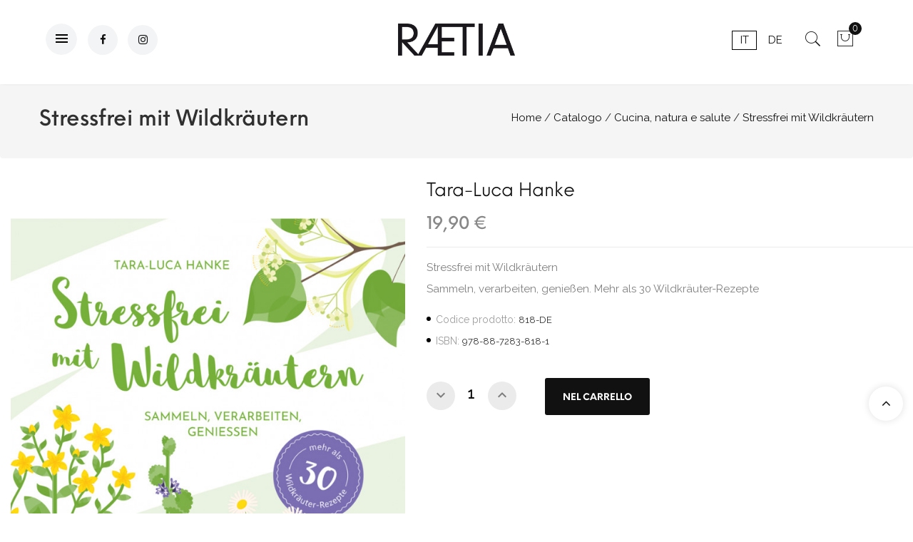

--- FILE ---
content_type: text/html; charset=utf-8
request_url: https://www.raetia.com/it/cucina-natura-e-salute/717-stressfrei-mit-wildkraeutern.html
body_size: 17138
content:
<!doctype html>
<html lang="it">
  <head>
    
      <meta charset="utf-8">
<meta http-equiv="x-ua-compatible" content="ie=edge">


  <link rel="canonical" href="https://www.raetia.com/it/cucina-natura-e-salute/717-stressfrei-mit-wildkraeutern.html">

  <title>Stressfrei mit Wildkräutern</title>
  <meta name="description" content="Sammeln, verarbeiten, genießen. Mehr als 30 Wildkräuter-Rezepte">
  <meta name="keywords" content="">
  <meta name="facebook-domain-verification" content="vtpdp9w54y8qm24bgte0vdnr6f16ut" />
        <link rel="canonical" href="https://www.raetia.com/it/cucina-natura-e-salute/717-stressfrei-mit-wildkraeutern.html">
  

<meta name="viewport" content="width=device-width, initial-scale=1">

<link rel="icon" type="image/vnd.microsoft.icon" href="https://www.raetia.com/img/favicon.ico?1750660616">
<link rel="shortcut icon" type="image/x-icon" href="https://www.raetia.com/img/favicon.ico?1750660616">

   <link href="https://fonts.googleapis.com/css?family=Raleway" rel="stylesheet"> 
 <link rel="stylesheet" type="text/css" href="/themes/jms_fluent/assets//css/neueeinstellung/neueeinstellung.css" />
 <link rel="stylesheet" type="text/css" href="/themes/jms_fluent/assets//css/pe-icon-7-stroke/css/pe-icon-7-stroke.css" />
  <link href="https://fonts.googleapis.com/icon?family=Material+Icons" rel="stylesheet">
	<link rel="stylesheet" href="https://www.raetia.com/themes/jms_fluent/assets/cache/theme-2ec824501.css" type="text/css" media="all">




    <script type="text/javascript" src="https://www.raetia.com/themes/jms_fluent/assets/cache/head-332f1c500.js" ></script>


  <script type="text/javascript">
        var NPRO_AJAX_URL = {"ajax_url":"https:\/\/www.raetia.com\/it\/module\/newsletterpro\/ajax"};
        var NewsletterProAppStorage = {"ajax_url":"https:\/\/www.raetia.com\/it\/module\/newsletterpro\/ajax","config":{"CROSS_TYPE_CLASS":"np-icon-cross_5"}};
        var NewsletterProAppTranslate = {"global":[],"ajax":{"Oops, an error has occurred.":"Oops, an error has occurred.","Error: The AJAX response is not JSON type.":"Error: The AJAX response is not JSON type."},"popup":{"Oops, an error has occurred.":"Oops, an error has occurred.","close in %s seconds":"close in %s seconds"}};
        var NewsletterPro_Data = {"ajax_url":"https:\/\/www.raetia.com\/it\/module\/newsletterpro\/ajax","isPS17":true,"psVersion":"1.7","configuration":{"CROSS_TYPE_CLASS":"np-icon-cross_5"}};
        var controller = "product";
        var event_id = null;
        var fmm_theme = 0;
        var is_all = false;
        var jpb_addtocart = "ajax_popup";
        var jpb_gutterwidth = "30";
        var pixel_ids = "1719227115310600";
        var pp_custom_add_to_cart = "";
        var prestashop = {"cart":{"products":[],"totals":{"total":{"type":"total","label":"Totale","amount":0,"value":"0,00\u00a0\u20ac"},"total_including_tax":{"type":"total","label":"Totale (tasse incl.)","amount":0,"value":"0,00\u00a0\u20ac"},"total_excluding_tax":{"type":"total","label":"Totale (tasse escl.)","amount":0,"value":"0,00\u00a0\u20ac"}},"subtotals":{"products":{"type":"products","label":"Totale parziale","amount":0,"value":"0,00\u00a0\u20ac"},"discounts":null,"shipping":{"type":"shipping","label":"Spedizione","amount":0,"value":""},"tax":null},"products_count":0,"summary_string":"0 articoli","vouchers":{"allowed":1,"added":[]},"discounts":[],"minimalPurchase":0,"minimalPurchaseRequired":""},"currency":{"id":1,"name":"Euro","iso_code":"EUR","iso_code_num":"978","sign":"\u20ac"},"customer":{"lastname":null,"firstname":null,"email":null,"birthday":null,"newsletter":null,"newsletter_date_add":null,"optin":null,"website":null,"company":null,"siret":null,"ape":null,"is_logged":false,"gender":{"type":null,"name":null},"addresses":[]},"language":{"name":"Italiano (Italian)","iso_code":"it","locale":"it-IT","language_code":"it","is_rtl":"0","date_format_lite":"d\/m\/Y","date_format_full":"d\/m\/Y H:i:s","id":1},"page":{"title":"","canonical":"https:\/\/www.raetia.com\/it\/cucina-natura-e-salute\/717-stressfrei-mit-wildkraeutern.html","meta":{"title":"Stressfrei mit Wildkr\u00e4utern","description":"Sammeln, verarbeiten, genie\u00dfen. Mehr als 30 Wildkr\u00e4uter-Rezepte","keywords":"","robots":"index"},"page_name":"product","body_classes":{"lang-it":true,"lang-rtl":false,"country-IT":true,"currency-EUR":true,"layout-left-column":true,"page-product":true,"tax-display-enabled":true,"product-id-717":true,"product-Stressfrei mit Wildkr\u00e4utern":true,"product-id-category-12":true,"product-id-manufacturer-0":true,"product-id-supplier-395":true,"product-available-for-order":true},"admin_notifications":[]},"shop":{"name":"Raetia","logo":"https:\/\/www.raetia.com\/img\/raetia-logo-1627913506.jpg","stores_icon":"https:\/\/www.raetia.com\/img\/logo_stores.png","favicon":"https:\/\/www.raetia.com\/img\/favicon.ico"},"urls":{"base_url":"https:\/\/www.raetia.com\/","current_url":"https:\/\/www.raetia.com\/it\/cucina-natura-e-salute\/717-stressfrei-mit-wildkraeutern.html","shop_domain_url":"https:\/\/www.raetia.com","img_ps_url":"https:\/\/www.raetia.com\/img\/","img_cat_url":"https:\/\/www.raetia.com\/img\/c\/","img_lang_url":"https:\/\/www.raetia.com\/img\/l\/","img_prod_url":"https:\/\/www.raetia.com\/img\/p\/","img_manu_url":"https:\/\/www.raetia.com\/img\/m\/","img_sup_url":"https:\/\/www.raetia.com\/img\/su\/","img_ship_url":"https:\/\/www.raetia.com\/img\/s\/","img_store_url":"https:\/\/www.raetia.com\/img\/st\/","img_col_url":"https:\/\/www.raetia.com\/img\/co\/","img_url":"https:\/\/www.raetia.com\/themes\/jms_fluent\/assets\/img\/","css_url":"https:\/\/www.raetia.com\/themes\/jms_fluent\/assets\/css\/","js_url":"https:\/\/www.raetia.com\/themes\/jms_fluent\/assets\/js\/","pic_url":"https:\/\/www.raetia.com\/upload\/","pages":{"address":"https:\/\/www.raetia.com\/it\/indirizzo","addresses":"https:\/\/www.raetia.com\/it\/indirizzi","authentication":"https:\/\/www.raetia.com\/it\/login","cart":"https:\/\/www.raetia.com\/it\/carrello","category":"https:\/\/www.raetia.com\/it\/index.php?controller=category","cms":"https:\/\/www.raetia.com\/it\/index.php?controller=cms","contact":"https:\/\/www.raetia.com\/it\/contattaci","discount":"https:\/\/www.raetia.com\/it\/buoni-sconto","guest_tracking":"https:\/\/www.raetia.com\/it\/tracciatura-ospite","history":"https:\/\/www.raetia.com\/it\/cronologia-ordini","identity":"https:\/\/www.raetia.com\/it\/dati-personali","index":"https:\/\/www.raetia.com\/it\/","my_account":"https:\/\/www.raetia.com\/it\/account","order_confirmation":"https:\/\/www.raetia.com\/it\/conferma-ordine","order_detail":"https:\/\/www.raetia.com\/it\/index.php?controller=order-detail","order_follow":"https:\/\/www.raetia.com\/it\/segui-ordine","order":"https:\/\/www.raetia.com\/it\/ordine","order_return":"https:\/\/www.raetia.com\/it\/index.php?controller=order-return","order_slip":"https:\/\/www.raetia.com\/it\/buono-ordine","pagenotfound":"https:\/\/www.raetia.com\/it\/pagina-non-trovata","password":"https:\/\/www.raetia.com\/it\/recupero-password","pdf_invoice":"https:\/\/www.raetia.com\/it\/index.php?controller=pdf-invoice","pdf_order_return":"https:\/\/www.raetia.com\/it\/index.php?controller=pdf-order-return","pdf_order_slip":"https:\/\/www.raetia.com\/it\/index.php?controller=pdf-order-slip","prices_drop":"https:\/\/www.raetia.com\/it\/offerte","product":"https:\/\/www.raetia.com\/it\/index.php?controller=product","search":"https:\/\/www.raetia.com\/it\/ricerca","sitemap":"https:\/\/www.raetia.com\/it\/Mappa del sito","stores":"https:\/\/www.raetia.com\/it\/negozi","supplier":"https:\/\/www.raetia.com\/it\/fornitori","register":"https:\/\/www.raetia.com\/it\/login?create_account=1","order_login":"https:\/\/www.raetia.com\/it\/ordine?login=1"},"alternative_langs":{"it":"https:\/\/www.raetia.com\/it\/cucina-natura-e-salute\/717-stressfrei-mit-wildkraeutern.html","de-de":"https:\/\/www.raetia.com\/de\/kueche-natur-und-gesundheit\/717-stressfrei-mit-wildkraeutern.html"},"theme_assets":"\/themes\/jms_fluent\/assets\/","actions":{"logout":"https:\/\/www.raetia.com\/it\/?mylogout="},"no_picture_image":{"bySize":{"cart_default":{"url":"https:\/\/www.raetia.com\/img\/p\/it-default-cart_default.jpg","width":85,"height":102},"small_default":{"url":"https:\/\/www.raetia.com\/img\/p\/it-default-small_default.jpg","width":100,"height":120},"medium_default":{"url":"https:\/\/www.raetia.com\/img\/p\/it-default-medium_default.jpg","width":234,"height":280},"home_default":{"url":"https:\/\/www.raetia.com\/img\/p\/it-default-home_default.jpg","width":380,"height":455},"large_default":{"url":"https:\/\/www.raetia.com\/img\/p\/it-default-large_default.jpg","width":669,"height":801}},"small":{"url":"https:\/\/www.raetia.com\/img\/p\/it-default-cart_default.jpg","width":85,"height":102},"medium":{"url":"https:\/\/www.raetia.com\/img\/p\/it-default-medium_default.jpg","width":234,"height":280},"large":{"url":"https:\/\/www.raetia.com\/img\/p\/it-default-large_default.jpg","width":669,"height":801},"legend":""}},"configuration":{"display_taxes_label":true,"display_prices_tax_incl":true,"is_catalog":false,"show_prices":true,"opt_in":{"partner":false},"quantity_discount":{"type":"discount","label":"Sconto unit\u00e0"},"voucher_enabled":1,"return_enabled":0},"field_required":[],"breadcrumb":{"links":[{"title":"Home","url":"https:\/\/www.raetia.com\/it\/"},{"title":"Catalogo","url":"https:\/\/www.raetia.com\/it\/2-catalogo"},{"title":"Cucina, natura e salute","url":"https:\/\/www.raetia.com\/it\/12-cucina-natura-e-salute"},{"title":"Stressfrei mit Wildkr\u00e4utern","url":"https:\/\/www.raetia.com\/it\/cucina-natura-e-salute\/717-stressfrei-mit-wildkraeutern.html"}],"count":4},"link":{"protocol_link":"https:\/\/","protocol_content":"https:\/\/"},"time":1769328513,"static_token":"e02a1bff33f12fd96c9efe635837369e","token":"041b6d4916322d8c75cae345d774d35f","debug":false};
        var psemailsubscription_subscription = "https:\/\/www.raetia.com\/it\/module\/ps_emailsubscription\/subscription";
        var set_arrows = 1;
        var set_autoplay = 0;
        var set_buttons = 1;
        var set_height = 500;
        var set_thumbnailArrows = 1;
        var set_width = 960;
        var show_map_hover = "1";
        var single_event_tracking = 0;
        var static_map_key = "";
        var unavailable = "Ticket(s) not Available at the moment";
      </script>



  <script type="text/javascript">var SdsJsOnLoadActions = [];window.onload=function(){ $.each(SdsJsOnLoadActions, function(k, func){ func.call(); }); };</script><meta name="facebook-domain-verification" content="6pk4hu96jarcpr96mg6okztdjar97m" /><!-- Enable Facebook Pixels -->
<script>
    // doNotConsentToPixel = false;
    //console.log(ppGetCookie('pp_pageview_event_id'));
    //var external_id = ppGetCookie('pp_external_id');
    var pageview_event_id = '';
    var pp_price_precision = 2;
    var deferred_loading = 0;
    var deferred_seconds = 0;
    var event_time = 1769328513;
    var local_time = new Date().getTime();
    var consentStatus = true;
    var pp_aurl = 'https://www.raetia.com/it/module/facebookconversiontrackingplus/AjaxConversion'.replace(/&amp;/g, "&");

    // Check if pixel is already initialized
    function facebookpixelinit(tries) {
        let ud = {};
        if (typeof fbq == 'undefined') {
            // Pixel is not initialized, load the script
            initFbqPixels(ud);
        } else {
            console.log('Facebook Pixel Already loaded');
        }

        // Proceed with consent and initialize Pixels
        handleConsentAndInitPixels(ud);

        // Send the PageView event
        sendPageViewEvent()
    }

    function initFbqPixels() {
        
        !function(f,b,e,v,n,t,s){if (f.fbq)return;n=f.fbq=function(){n.callMethod?n.callMethod.apply(n,arguments):n.queue.push(arguments)};if (!f._fbq)f._fbq=n;n.push=n;n.loaded=!0;n.version='2.0';n.queue=[];t=b.createElement(e);t.async=!0;t.src=v;s=b.getElementsByTagName(e)[0];s.parentNode.insertBefore(t,s)}(window,document,'script','https://connect.facebook.net/en_US/fbevents.js');
        
    }

    function handleConsentAndInitPixels(ud) {
                if (typeof window.doNotConsentToPixel !== 'undefined' && doNotConsentToPixel) {
            consentStatus = false;
        }
                pixelConsent(consentStatus);

                fbq('init', '1719227115310600', ud);
            }
    function sendPageViewEvent() {
        /* Code to avoid multiple pixels call */
        /* Used to make it compatible with onepagecheckout */
        if (typeof window.fbq_pageview == 'undefined') {
            pageview_event_id = generateEventId(12);
            ppTrackEvent('PageView', {}, pageview_event_id);
            if (consentStatus) {
                return jQuery.ajax({
                    url: pp_aurl,
                    type: 'POST',
                    cache: false,
                    data: {
                        event: 'PageView',
                        pageview_event_id: pageview_event_id,
                        source_url: window.location.href
                    }
                });
            }
            window.fbq_pageview = 1;  // Mark pageview as processed
        }
    }

    // Consent and localStorage checks, unchanged
        </script>
<!-- End Enable Facebook Pixels -->
<script>
    fctp_pageviewcount(20);
    function fctp_pageviewcount(tries) {
        if (typeof jQuery === 'undefined' || typeof fbq != 'function') {
            if (tries > 0) {
                setTimeout(function () {
                    fctp_pageviewcount(tries - 1)
                }, 350);
            }
        } else {
            if (consentStatus) {
                jQuery.ajax({
                    url: pp_aurl,
                    type: 'POST',
                    cache: false,
                    data: {
                        event: 'Pageviewcount',
                        source_url: location.href,
                        token: 'e7fe3faec60e1ddaaf33e800b4c7fd2b',
                    }
                })
                    .done(function (data) {
                        if (data !== null && data.return == 'ok' && typeof data.current_page !== 'undefined') {
                            var page = data.current_page == 20 ? 'PagesViewedMore' + data.current_page : 'PagesViewed' + data.current_page;
                            ppTrackEvent(page, {
                                'currency': 'EUR',
                                'value': '10000'
                            }, pageview_event_id);
                        }
                    })
                    .fail(function (jqXHR, textStatus, errorThrown) {
                        //console.log('Pixel Plus: Cookie consent could not be validated');
                    });
            }
        }
    }
</script>
<!-- Add To cart Pixel Call -->
<script type="text/javascript">
    (function() {
        // Global flags and variables
        var isProcessingAddToCart = false; // Prevents duplicate processing
        var qty = false;                   // Holds the current quantity value
        var lastXhrResponse = null;        // For XHR deduplication

        // Reset the processing flag after a delay.
        function resetAddToCartFlag() {
            setTimeout(function() {
                isProcessingAddToCart = false;
            }, 500);
        }

        function sendAddToCartFromResponse(r, parsed, delCookie, source) {
            // If already processing, do nothing.
            if (isProcessingAddToCart) return;

            if (!parsed) {
                try {
                    r = JSON.parse(r);
                } catch (e) {
                    return; // Abort if parsing fails
                }
            }
            // console.log(new Date().toISOString(), "sendAddToCartFromResponse from", source, "with response:", r);

            if (r && r.cart && r.cart.products) {
                // Set initial global values (from server-side template variables)
                window.content_name = 'Stressfrei mit Wildkräutern';
                window.content_category = 'Root > Catalogo > Cucina, Natura E Salute';
                window.content_value = 1; // Default minimal value
                window.content_ids_data = [];
                window.content_ids_product = [];

                // Determine the selected product and attribute from the response.
                var selected_product_id = r.id_product || r.idProduct;
                var ipa = r.id_product_attribute || r.idProductAttribute;

                // Process the cart products and build the payload.
                $.each(r.cart.products, function(key, value) {
                    if (
                        (selected_product_id == value.id_product && value.id_product_attribute == 0) ||
                        (selected_product_id == value.id_product && value.id_product_attribute > 0 && value.id_product_attribute == ipa)
                    ) {
                        var pprice = 0;
                                                if (typeof value.price_with_reduction !== 'undefined') {
                            pprice = value.price_with_reduction;
                        } else if (typeof value.price_without_reduction !== 'undefined') {
                            pprice = value.price_without_reduction;
                        }
                                                if (pprice === 0) {
                            pprice = formatedNumberToFloat(value.price);
                        }
                        if (typeof value.name !== 'undefined') {
                            window.content_name = value.name;
                        }
                        window.content_value = pprice.toFixed(pp_price_precision);

                        // Build product identifier, with combination if enabled.
                        var id_combination = '';
                                                var pid = '' + value.id_product + id_combination;
                        var productData = {
                            'id': pid,
                            'quantity': (qty !== false ? qty : value.quantity),
                            'item_price': (qty !== false ? qty * pprice : value.quantity * pprice)
                        };
                        if (value.category) {
                            productData.category = value.category;
                        }
                        window.content_ids_data.push(productData);
                        window.content_ids_product.push(pid);
                    }
                });

                // Build the final cartValues object.
                var cartValues = {
                    'content_name': window.content_name,
                    'content_ids': unique(window.content_ids_product),
                    'contents': unique(window.content_ids_data),
                    'content_type': 'product',
                    'value': window.content_value,
                    'currency': 'EUR'
                };
                                if (window.content_category) {
                    cartValues['content_category'] = window.content_category;
                }

                // Depending on the mode, call the appropriate final function.
                                // When CAPI is enabled, delegate to atcAjaxCall.
                // (Do not set isProcessingAddToCart here so that atcAjaxCall can handle it.)
                atcAjaxCall(selected_product_id, ipa, source);
                
                if (delCookie) {
                    deleteCookie('pp_pixel_event_id');
                }
            }
        }

        function trackAddToCart(values, event_id, source) {
            values.source = source;
            // console.log(new Date().toISOString(), "Tracking AddToCart event from", source, "with data:", values);
            ppTrackEvent('AddToCart', values, event_id);
            resetAddToCartFlag();
        }

        function atcAjaxCall(id_product, id_product_attribute, source) {
            if (isProcessingAddToCart) return false;
            isProcessingAddToCart = true;
            setTimeout(function() {
                $.ajax({
                    url: pp_aurl,
                    type: 'POST',
                    cache: false,
                    data: {
                        customAjax: true,
                        id_product: id_product,
                        id_product_attribute: id_product_attribute,
                        quantity: qty || 1,
                        event: 'AddToCart',
                        rand: Math.floor((Math.random() * 100000) + 1),
                        token: 'e02a1bff33f12fd96c9efe635837369e'
                    }
                })
                    .done(function(data) {
                        if (data.return === 'ok') {
                            trackAddToCart(data.custom_data, data.event_id, source || 'customAjax');
                        } else if (data.return === 'error') {
                            console.error('Error in add-to-cart AJAX call');
                        }
                    })
                    .fail(function(jqXHR, textStatus, errorThrown) {
                        console.error('AJAX error in add-to-cart call:', textStatus);
                    });
            }, 500);
        }

        // Helper: Converts a formatted price string to a float.
        function formatedNumberToFloat(price) {
            price = price.replace(prestashop.currency.sign, '')
                .replace(prestashop.currency.iso_code, '');
            switch (parseInt(prestashop.currency.format, 10)) {
                case 1:
                    return parseFloat(price.replace(',', '').replace(' ', ''));
                case 2:
                    return parseFloat(price.replace(' ', '').replace(',', '.'));
                case 3:
                    return parseFloat(price.replace('.', '').replace(' ', '').replace(',', '.'));
                case 4:
                    return parseFloat(price.replace(',', '').replace(' ', ''));
                default:
                    return parseFloat(price);
            }
        }

        // Helper: Returns only unique elements from an array.
        function unique(array) {
            return $.grep(array, function(el, index) {
                return index === $.inArray(el, array);
            });
        }

        // Attach event handlers for add-to-cart tracking.
        function initAddToCart() {
            
            // For AttributewizardPro or AWP modules.
            if (
                    false ||
                $('#awp_wizard').length === 1
            ) {
                var id_product = $('#product_page_product_id').length ? $('#product_page_product_id').val() : $('.product_page_product_id').val();
                var id_product_attribute = 0;
                $('.exclusive').on('click', function() {
                    if (!isProcessingAddToCart) {
                        atcAjaxCall(id_product, id_product_attribute, 'AWP');
                    }
                });
            }

            // Attach the Prestashop "updateCart" listener.
            if (typeof prestashop === 'object' && typeof prestashop.on !== 'undefined') {
                prestashop.on('updateCart', function(event) {
                    if (isProcessingAddToCart) return;
                    window.pp_atc_event_id = ppGetCookie('pp_pixel_event_id');
                    if (event && event.reason) {
                        if (event.reason.idProduct !== undefined) {
                            var ipa = event.reason.idProductAttribute || 0;
                                                        atcAjaxCall(event.reason.idProduct, ipa, 'prestashop.on');
                                                    } else if (event.reason.cart !== undefined) {
                            sendAddToCartFromResponse(event.reason, true, true, 'prestashop.on');
                        }
                    }
                });
            }

            // Override XMLHttpRequest as a fallback.
            (function(open) {
                XMLHttpRequest.prototype.open = function(method, url, async) {
                    var fpCartEndpoint = '/carrello';
                    var checkURL = url.search(fpCartEndpoint);
                    if (checkURL > -1 && !isProcessingAddToCart) {
                        // Clear globals before processing the add-to-cart request.
                        delete window.content_ids_data;
                        delete window.content_ids_product;
                        delete window.total_products_value;
                        window.pp_atc_event_id = generateEventId(12);
                        url += (url.search('\\?') > -1)
                            ? '&pp_atc_event_id=' + window.pp_atc_event_id
                            : '?pp_atc_event_id=' + window.pp_atc_event_id;
                    }
                    this.addEventListener('load', function() {
                        if (this.response) {
                            // Check for duplicate XHR response.
                            if (lastXhrResponse === this.response) {
                                // console.log(new Date().toISOString(), "Duplicate XHR response. Skipping.");
                                return;
                            }
                            lastXhrResponse = this.response;
                            try {
                                sendAddToCartFromResponse(this.response, false, false, 'XHR');
                            } catch (e) {
                                console.error("Error processing XHR response:", e);
                            }
                        }
                    });
                    this.addEventListener('error', function() {
                        console.error('Request failed with error');
                    });
                    this.addEventListener('abort', function() {
                        console.error('Request was aborted');
                    });
                    open.apply(this, arguments);
                };
            })(XMLHttpRequest.prototype.open);
        }

        // Wait for DOM and jQuery to be ready.
        document.addEventListener("DOMContentLoaded", function() {
            var tries = 20;
            function waitForjQuery(tries) {
                if (typeof jQuery === 'undefined') {
                    if (tries > 0) {
                        setTimeout(function() { waitForjQuery(tries - 1); }, 250);
                    } else {
                        console.error('PP: Could not initiate the Add To Cart Event Tracking');
                    }
                    return;
                }
                initAddToCart();
            }
            waitForjQuery(tries);

            // Listen for changes in quantity.
            $(document).on('change', '#quantity_wanted', function() {
                qty = $(this).val();
            });
        });
    })();
</script>
<!-- End Add to cart pixel call -->

<!-- Facebook View Content Track -->
<script type="text/javascript">
    if (typeof vc_last_id === 'undefined') {
        var vc_last_id = 0;
        var vc_last_ipa = 0;
    }
    var pp_vc_event_id = '';
    var combination = 0;
    var combi_change = false;
    var u = document.URL;
    var pvalue = 19.9;

    document.addEventListener('DOMContentLoaded', function () {
        fctp_viewContent(10);
    });

    function fctp_viewContent(max_tries) {
        // Check if jQuery or Facebook's fbq is available
        if (typeof jQuery == 'undefined' || typeof fbq != 'function') {
            if (max_tries > 0) {
                setTimeout(function () {
                    fctp_viewContent(max_tries - 1);
                }, 500);
            } else {
                console.log('PP: Could not initiate the ViewContent event');
            }
            return;
        }
        pp_vc_event_id = generateEventId(12);

        // Handle custom modules (dynamicproduct waits for ajaxComplete)
                        // For PrestaShop 1.7+
        trackViewContent();
                    }

    function trackViewContent() {
        let ipa = 0;
        if (typeof combination !== 'undefined' && combination > 0) {
            ipa = combination;
        }
        let id = '717';

        
                $.ajax({
            url: pp_aurl,
            type: 'POST',
            cache: false,
            data: {
                customAjax: true,
                id_product : 717,
                id_product_attribute : ipa,
                event: 'ViewContent',
                rand: Math.floor((Math.random() * 100000) + 1),
                token: 'e02a1bff33f12fd96c9efe635837369e',
                event_id: pp_vc_event_id,
                source_url: window.location.href
            }
        })
            .done(function(data) {
                if (data.return == 'ok') {
                    pp_vc_event_id = data.event_id;
                    sendTrackViewContent(id, ipa);
                }
            })
            .fail(function(jqXHR, textStatus, errorThrown) {
                console.log('Error: Could not track ViewContent event');
            });
            }

    function sendTrackViewContent(id, ipa) {
        ppTrackEvent('ViewContent', {
            content_name: 'Stressfrei mit Wildkräutern',
                        content_category: 'Root > Catalogo > Cucina, Natura E Salute',
                        value: pvalue,
            currency: 'EUR',
                        content_type: 'product',
            content_ids: [id],
                                }, typeof pp_vc_event_id !== 'undefined' ? pp_vc_event_id : generateEventId(12));

        vc_last_id = id;
        vc_last_ipa = ipa;
    }

    function discoverCombi() {
        if (combi_change === true) {
            combi_change = false;
            return true;
        }
        if ($('#product-details').length > 0) {
            if (typeof $('#product-details').data('product') !== 'undefined') {
                combination = $('#product-details').data('product').id_product_attribute;
                pvalue = $('#product-details').data('product').price_amount;
                return true;
            }
        }
        return false;
    }
</script>

<!-- END Facebook View Content Track -->
<!-- Contact Pixel Call -->
<script type="text/javascript">
    document.addEventListener("DOMContentLoaded", function(event) {
        init_newsletter(10);
        var fb_pixel_newsletter_event_id = '';
        var FCTP_NEWSLETTER_VALUE = '1';
        var max_tries = 0;


        function init_newsletter(tries)
        {
            if (typeof jQuery === 'undefined' || typeof ppGetCookie === 'undefined') {
                if (tries > 0) {
                    setTimeout(function() { init_newsletter(tries-1); }, 350);
                } else {
                    console.log('PP: Could not Initiate the Newsletter Event Tracking');
                }
                return;
            }
            fb_pixel_newsletter_event_id = ppGetCookie('pp_pixel_newsletter_event_id');
                        $('input[name="submitNewsletter"]').click(function (event) {
                if ($('input[name="email"]').val() != '') {
                    setTimeout(function () {
                        if (jQuery('.block_newsletter').find(".alert-danger").length == 1) {
                            console.log(
                                'Conversion could not be sent, contact module developer to check the issue');
                        } else {
                            fctp_newsletter(10);
                        }
                    }, 1000);
                }
            });
                        function fctp_newsletter(max_tries, email = "") {
                if (typeof fbq != 'undefined' && typeof jQuery != 'undefined') {
                                        jQuery.ajax({
                        url: pp_aurl,
                        type: 'POST',
                        cache: false,
                        data: {
                            event: 'Newsletter',
                            rand: Math.floor((Math.random() * 100000) + 1),
                            source_url: window.location.href
                        }
                    })
                        .done(function (data) {
                            if (data.return == 'ok') {
                                trackNewsletter(email);
                            }
                        })
                        .fail(function (jqXHR, textStatus, errorThrown) {
                            console.log('Conversion could not be sent, as the email is already registered');
                        });
                                    } else {
                    if (tries > 0) {
                        setTimeout(function () {
                            fctp_newsletter(tries - 1)
                        }, 500);
                    }
                }
            }

            function trackNewsletter() {
                ppTrackEvent('Newsletter', {
                    'content_name': 'Newsletter',
                    value: FCTP_NEWSLETTER_VALUE,
                    currency: 'EUR',
                }, fb_pixel_newsletter_event_id);
            }
        }
    });
</script>
<!-- End Contact Pixel Call --><!-- Contact Pixel Call -->
<script type="text/javascript">
    document.addEventListener("DOMContentLoaded", function() {
        init_time_event(10);
        var time = 0;

        function init_time_event(tries) {
            //Main script start
            if (typeof jQuery === 'undefined' || typeof fbq === 'undefined') {
                if (tries > 0) {
                    setTimeout(function () {
                        init_time_event(tries - 1)
                    }, 500);
                } else {
                    console.log('PP: Could not Initiate the Page Time event');
                }
                return;
            }
            var counter = 0;
            var timer = new IntervalTimer(function () {
                if (counter < 4) {
                    time = time + 30;
                    if (time == 120) {
                        time = '+120';
                    }
                    fctp_pagetime(tries - 1, time);
                    counter++;
                }
            }, 30000); // WAS 30000

            document.addEventListener("visibilitychange", function () {
                if (document.visibilityState === 'visible') {
                    timer.resume();
                } else {
                    timer.pause();
                }
            });
        }
        function IntervalTimer(callback, interval) {
            var timerId, timeoutId, startTime, remaining = 0;
            var state = 0; //  0 = idle, 1 = running, 2 = paused, 3= resumed
            this.interval = interval;
            this.pause = function () {
                if (state != 1 && state != 3) return;
                remaining = this.interval - (new Date() - startTime);
                if (state == 1) window.clearInterval(timerId);
                if (state == 3) window.clearTimeout(timeoutId);
                state = 2;
            };

            this.resume = function () {
                if (state != 2) return;
                state = 3;
                timeoutId = window.setTimeout(this.timeoutCallback, remaining);
            };

            this.timeoutCallback = function () {
                if (state != 3) return;
                callback();
                startTime = new Date();
                timerId = window.setInterval(callback, interval);
                state = 1;
            };

            startTime = new Date();
            timerId = window.setInterval(callback, interval);
            state = 1;
        }

        function fctp_pagetime(tries)
        {
                        jQuery.ajax({
                url: pp_aurl,
                type: 'POST',
                cache: false,
                data: {
                    event: 'Pagetime',
                    source_url: location.href,
                    time: time,
                    rand: Math.floor((Math.random() * 100000) + 1)
                }
            })
            .done(function(data) {
                if (data.return == 'ok') {
                    trackPageTime(data);
                }
            })
            .fail(function(jqXHR, textStatus, errorThrown) {
                console.log('Conversion could not be sent, contact module developer to check the issue');
            });
                    }
        function trackPageTime(data)
        {
            if (!validateTime(time)) {
                return false;
            }
            var eventName = time == 0 ? 'Pagetime' : 'Time'+time+'s';
            ppTrackEvent(eventName, {
                'content_name' : 'PaginaTempo',
                value: 1,
                currency : 'EUR',
                status: true,
                time : time+'s',
            },  data.event_id);
        }
        function validateTime(time) {
            let tmpTime = time.toString().replace('+', ''); // Remove the plus symbol
            return !isNaN(tmpTime) && parseInt(tmpTime) > 0; // Check if it's a positive number
        }
    });
</script>
<!-- End Contact Pixel Call -->    <!-- Pixel Plus: Add missing OG microdata -->
                        <meta property="og:locale" content="it_IT"/>
                                <meta property="product:retailer_item_id" content="717"/>
                                <meta property="product:item_group_id" content="717"/>
                                <meta property="product:condition" content="new"/>
                                <meta property="product:availability" content="in stock"/>
                                <meta property="brand" content="Raetia"/>
                <!--  -->
    <!-- End Pixel Plus: Add missing OG microdata -->
<script async src="https://www.googletagmanager.com/gtag/js?id=G-MJQBG8ZVMZ"></script>
<script>
  window.dataLayer = window.dataLayer || [];
  function gtag(){dataLayer.push(arguments);}
  gtag('js', new Date());
  gtag(
    'config',
    'G-MJQBG8ZVMZ',
    {
      'debug_mode':false
                      }
  );
</script>


	<script type="text/javascript">

	/**
* Since 2013 Ovidiu Cimpean
*
* Ovidiu Cimpean - Newsletter Pro © All rights reserved.
*
* DISCLAIMER
*
* Do not edit, modify or copy this file.
* If you wish to customize it, contact us at addons4prestashop@gmail.com.
*
* @author    Ovidiu Cimpean <addons4prestashop@gmail.com>
* @copyright Since 2013 Ovidiu Cimpean
* @license   Do not edit, modify or copy this file
* @version   Release: 4
*/

var NewsletterPro_Ready = NewsletterPro_Ready || ({
	init: function() {
		this.callbacks = [];
		return this;
	},

	load: function(callback) {
		this.callbacks.push(callback);
	},

	dispatch: function(box) {
		for (var i = 0; i < this.callbacks.length; i++) {
			this.callbacks[i](box);
		}
	}
}.init());
	</script>


<!-- Google Tag Manager -->
<script>(function(w,d,s,l,i){w[l]=w[l]||[];w[l].push({'gtm.start':
new Date().getTime(),event:'gtm.js'});var f=d.getElementsByTagName(s)[0],
j=d.createElement(s),dl=l!='dataLayer'?'&l='+l:'';j.async=true;j.src=
'https://www.googletagmanager.com/gtm.js?id='+i+dl;f.parentNode.insertBefore(j,f);
})(window,document,'script','dataLayer','GTM-LFLL');</script>
<!-- End Google Tag Manager -->

<script src="https://www.google.com/recaptcha/api.js?hl=it" async defer></script>
     <script>
       function onSubmit(token) {
         document.getElementById("newsletter-form").submit();
       }
     </script>    
  <meta property="og:type" content="product">
  <meta property="og:url" content="https://www.raetia.com/it/cucina-natura-e-salute/717-stressfrei-mit-wildkraeutern.html">
  <meta property="og:title" content="Stressfrei mit Wildkräutern">
  <meta property="og:site_name" content="Raetia">
  <meta property="og:description" content="Sammeln, verarbeiten, genießen. Mehr als 30 Wildkräuter-Rezepte">
  <meta property="og:image" content="https://www.raetia.com/713-large_default/stressfrei-mit-wildkraeutern.jpg">
  <meta property="product:pretax_price:amount" content="19.9">
  <meta property="product:pretax_price:currency" content="EUR">
  <meta property="product:price:amount" content="19.9">
  <meta property="product:price:currency" content="EUR">
  
  </head>

  <body id="product" class="lang-it country-it currency-eur layout-left-column page-product tax-display-enabled product-id-717 product-stressfrei-mit-wildkrautern product-id-category-12 product-id-manufacturer-0 product-id-supplier-395 product-available-for-order home_1 ">
      <!-- Google Tag Manager (noscript) -->
<noscript><iframe src="https://www.googletagmanager.com/ns.html?id=GTM-LFLL"
height="0" width="0" style="display:none;visibility:hidden"></iframe></noscript>
<!-- End Google Tag Manager (noscript) -->

	    
			<div class="menu-wrap hidden-lg hidden-md">
			<button id="close-button" class="close-button"> Menu</button>
				<nav id="off-canvas-menu">					
					<ul class="nav nav-pills nav-stacked level0"><li class="menu-item mega" data-id="356" data-level="0"  data-title="1"><a href="#" target="_self">Edition Raetia<em class="fa fa-angle-right"></em></a><ul class="dropdown-menu"><li class="menu-item" data-id="357" data-level="1" data-title="1"><a href="https://www.raetia.com/it/content/4-chi-siamo" target="_self">Chi siamo</a></li><li class="menu-item" data-id="368" data-level="1" data-title="1"><a href="https://www.raetia.com/it/content/19-il-nostro-fondatore" target="_self">Il nostro fondatore</a></li><li class="menu-item" data-id="367" data-level="1" data-title="1"><a href="https://www.raetia.com/it/content/18-i-nostri-partner" target="_self">I nostri partner</a></li></ul></li><li class="menu-item" data-id="369" data-level="0" data-title="1"><a href="https://www.raetia.com/it/content/20-edizioni-alphabeta-verlag" target="_self">Edizioni Alphabeta Verlag</a></li><li class="menu-item" data-id="358" data-level="0" data-title="1"><a href="https://www.raetia.com/it/content/17-autrici-e-autori" target="_self">Autrici e autori</a></li><li class="menu-item" data-id="355" data-level="0" data-title="1"><a href="https://www.raetia.com/it/2-catalogo" target="_self">Catalogo</a></li><li class="menu-item" data-id="365" data-level="0" data-title="1"><a href="/events" target="_self">Eventi</a></li><li class="menu-item mega" data-id="366" data-level="0"  data-title="1"><a href="#" target="_self">Altre informazioni<em class="fa fa-angle-right"></em></a><ul class="dropdown-menu"><li class="menu-item" data-id="363" data-level="1" data-title="1"><a href="https://www.raetia.com/it/content/9-ufficio-stampa" target="_self">Stampa</a></li><li class="menu-item" data-id="361" data-level="1" data-title="1"><a href="https://www.raetia.com/it/content/11-distribuzione" target="_self">Distribuzione</a></li><li class="menu-item" data-id="360" data-level="1" data-title="1"><a href="https://www.raetia.com/it/content/7-dattiloscritti" target="_self">Dattiloscritti</a></li><li class="menu-item" data-id="364" data-level="1" data-title="1"><a href="https://www.raetia.com/it/content/12-offerte-di-lavoro-e-stage" target="_self">Offerte di lavoro e stage</a></li><li class="menu-item" data-id="362" data-level="1" data-title="1"><a href="https://www.raetia.com/it/content/8-diritti-e-licenze" target="_self">Diritti e licenze</a></li></ul></li><li class="menu-item" data-id="359" data-level="0" data-title="1"><a href="https://www.raetia.com/it/content/13-contatti" target="_self">Contatti</a></li></ul>
     
<div id="_desktop_user_info">
    
    
        <div class="user-info btn-group compact-hidden jpb_homepage1">

             
            
                <a href="https://www.raetia.com/it/account" 
                   title="Vedi il mio account cliente" 
                   class="account" 
                   rel="nofollow">Login/Registrazione</a>
            
                <ul>
                                        
                    <li>
                        <a href="https://www.raetia.com/it/ordine"
                           title="Vai alla cassa"
                           class="account" rel="nofollow">Vai alla cassa</a>
                    </li>
                </ul> 

                    </div>

    </div>

<div class="btn-group compact-hidden languages-info custom-hardcoded">
            
    <span class="btn-name">Seleziona la lingua:</span>

    <ul class="languages-list">
        <li class="current">
            <a href="https://www.raetia.com/it/cucina-natura-e-salute/717-stressfrei-mit-wildkraeutern.html" class="dropdown-item">
                <img alt="it" src="https://raetia.426.agency/img/l/1.jpg" width="20" height="14">
                <span class="lang-iso">it</span>
            </a>
        </li>
        <li >
            <a href="https://www.raetia.com/de/kueche-natur-und-gesundheit/717-stressfrei-mit-wildkraeutern.html" class="dropdown-item">
                <img alt="de" src="https://raetia.426.agency/img/l/2.jpg" width="20" height="14">
                <span class="lang-iso">de</span>
            </a>
        </li>

    </ul>

</div>

				</nav>				
				
			</div>
	    <div class="main-site">
      
              
      <header id="header">
        
          	<div class="jms-row headertop" >
					<div class="container-fluid">
				<div class="row">
					<div class="layout-column col-lg-5 col-md-5 col-sm-5 col-xs-4 top_menu" style="">
									<div class="addon-box">
						<p><span class="click_menu">clickmenu</span></p>
<ul class="find-us">
<li class="divider"><a href="https://www.facebook.com/EditionRaetia/" target="_blank" class="facebook" rel="noopener"><i class="fa fa-facebook"></i></a></li>
<li class="divider"><a href="https://www.instagram.com/edition_raetia/" target="_blank" class="instagram" rel="noopener"><i class="fa fa-instagram"></i></a></li>
</ul>					</div>
							</div>
					<div class="layout-column col-lg-2 col-md-2 col-sm-2 col-xs-4 top_logo" style="">
									<div class="addon-box">
						<a class="logo" href="https://www.raetia.com/" title="Raetia"><img class="logo img-responsive" src="https://www.raetia.com/img/raetia-logo-1627913506.jpg" alt="Raetia" /></a>					</div>
							</div>
					<div class="layout-column col-lg-5 col-md-5 col-sm-5 col-xs-4 top_group" style="">
									<div class="addon-box">
						<div class="btn-group compact-hidden blockcart cart-preview inactive dropdown js-dropdown " 
     id="cart_block" 
     data-refresh-url="//www.raetia.com/it/module/ps_shoppingcart/ajax">
    
    <a href="#" class="dropdown-toggle cart-icon" data-toggle="dropdown">			
        <span class="text-box">
            <span class="pe pe-7s-shopbag"></span>
            <span class="ajax_cart_quantity">0</span>
        </span>
    </a>
    
    <a href="#" class="btn-xs tab-title dropdown-toggle" data-toggle="dropdown">		 
        <span>
            <span class="box-cart ajax_cart_quantity"> 0</span> item(s) in your cart<i class="fa fa-chevron-down"></i><i class="fa fa-chevron-up"></i></span>
    </a>
    
	<div class="dropdown-menu shoppingcart-box">
	   
        <div class="shoppingcart-content">
            <span class="ajax_cart_no_product" >Non ci sono prodotti nel carrello</span>
			<ul class="list products cart_block_list">
							</ul>

        </div>
        
        <div class="cart-prices">
			<div class="checkout-info">
                                                        <div class="products cart-prices-line"  >
                        <span class="label">Totale parziale</span>
                        <span class="value pull-right">0,00 €</span>
                    </div>
                                                                                                                <div class="shipping cart-prices-line"  >
                        <span class="label">Spedizione</span>
                        <span class="value pull-right"></span>
                    </div>
                                                                        				<div class="cart-button">
					<a id="button_order_cart" class="btn-default btn-effect" 
                       href="//www.raetia.com/it/carrello?action=show" 
                       title="Vai alla cassa" 
                       rel="nofollow">Vai alla cassa</a> 
				</div>
			</div>
        </div>
        
	</div>
    
</div>
					</div>
									<div class="addon-box">
						    <div class="btn-group compact-hidden jms_ajax_search" id="jms_ajax_search">
        
        <a href="#"  class="btn-xs icon dropdown-toggle" title="Search" data-toggle="dropdown">
            <span class="pe pe-7s-search"></span>
        </a>
        
		<div class="dropdown-menu search-box" role="menu">	
			<form method="get" action="https://www.raetia.com/it/ricerca" class="searchbox">
                <input type="hidden" name="controller" value="search" />
                <input type="hidden" name="orderby" value="position" />
                <input type="hidden" name="orderway" value="desc" />
                <input type="text" id="ajax_search" name="search_query" placeholder="Cerca tutto..." class="form-control ajax_search"  />
                
                <button type="submit" name="submit_search" class="button-search pe pe-7s-search"></button>
            </form>
            
			<div id="search_result">
			</div>
		</div>	
        
	</div>
					</div>
									<div class="addon-box">
						<!-- Block languages module -->
			<div class="btn-group compact-hidden languages-info">
            
			<span class="btn-name">Seleziona la lingua:</span>
            
			<ul class="languages-list">
									<li  class="current" >
						<a href="https://www.raetia.com/it/cucina-natura-e-salute/717-stressfrei-mit-wildkraeutern.html" class="dropdown-item">
                            <img alt="it" src="https://www.raetia.com/img/l/1.jpg" width="20" height="14"/>
                            <span class="lang-iso">it</span>
						</a>
					</li>
									<li >
						<a href="https://www.raetia.com/de/kueche-natur-und-gesundheit/717-stressfrei-mit-wildkraeutern.html" class="dropdown-item">
                            <img alt="de" src="https://www.raetia.com/img/l/2.jpg" width="20" height="14"/>
                            <span class="lang-iso">de</span>
						</a>
					</li>
						
			</ul>
            
		</div>
		
<!-- /Block languages module -->
					</div>
							</div>
				</div>
		</div>
	</div>
	<div class="jms-row top_menu_second  " >
					<div class="container">
				<div class="row">
					<div class="layout-column col-lg-12 col-md-12 col-sm-12 col-xs-12 menu_hidden" style="">
									<div class="addon-box">
						<div class="jms-megamenu-wrap">
	<a id="open-button" class="open-button hidden-lg hidden-md" href="#"></a>
    <span class="text_menu">Menù</span><span class="pe pe-7s-close"></span>
	<div id="jms-megamenu-container" class="navbar clearfix"><div class="jms-megamenu"><ul class="nav level0"><li class="menu-item mega" data-id="356" data-level="0" data-title="1"><a href="#" target="_self"><span>Edition Raetia</span><em class="caret"></em></a><div class="nav-child dropdown-menu mega-dropdown-menu"><div class="mega-dropdown-inner"><div class="row"><div class="mega-col-nav col-sm-12" data-width="12"><div class="mega-inner"><ul class="mega-nav"><li class="menu-item" data-id="357" data-level="1" data-title="1"><a href="https://www.raetia.com/it/content/4-chi-siamo" target="_self"><span>Chi siamo</span></a></li><li class="menu-item" data-id="368" data-level="1" data-title="1"><a href="https://www.raetia.com/it/content/19-il-nostro-fondatore" target="_self"><span>Il nostro fondatore</span></a></li><li class="menu-item" data-id="367" data-level="1" data-title="1"><a href="https://www.raetia.com/it/content/18-i-nostri-partner" target="_self"><span>I nostri partner</span></a></li></ul></div></div></div></div></div></li><li class="menu-item" data-id="369" data-level="0" data-title="1"><a href="https://www.raetia.com/it/content/20-edizioni-alphabeta-verlag" target="_self"><span>Edizioni Alphabeta Verlag</span></a></li><li class="menu-item" data-id="358" data-level="0" data-title="1"><a href="https://www.raetia.com/it/content/17-autrici-e-autori" target="_self"><span>Autrici e autori</span></a></li><li class="menu-item" data-id="355" data-level="0" data-title="1"><a href="https://www.raetia.com/it/2-catalogo" target="_self"><span>Catalogo</span></a></li><li class="menu-item" data-id="365" data-level="0" data-title="1"><a href="/events" target="_self"><span>Eventi</span></a></li><li class="menu-item mega" data-id="366" data-level="0" data-title="1"><a href="#" target="_self"><span>Altre informazioni</span><em class="caret"></em></a><div class="nav-child dropdown-menu mega-dropdown-menu"><div class="mega-dropdown-inner"><div class="row"><div class="mega-col-nav col-sm-12" data-width="12"><div class="mega-inner"><ul class="mega-nav"><li class="menu-item" data-id="363" data-level="1" data-title="1"><a href="https://www.raetia.com/it/content/9-ufficio-stampa" target="_self"><span>Stampa</span></a></li><li class="menu-item" data-id="361" data-level="1" data-title="1"><a href="https://www.raetia.com/it/content/11-distribuzione" target="_self"><span>Distribuzione</span></a></li><li class="menu-item" data-id="360" data-level="1" data-title="1"><a href="https://www.raetia.com/it/content/7-dattiloscritti" target="_self"><span>Dattiloscritti</span></a></li><li class="menu-item" data-id="364" data-level="1" data-title="1"><a href="https://www.raetia.com/it/content/12-offerte-di-lavoro-e-stage" target="_self"><span>Offerte di lavoro e stage</span></a></li><li class="menu-item" data-id="362" data-level="1" data-title="1"><a href="https://www.raetia.com/it/content/8-diritti-e-licenze" target="_self"><span>Diritti e licenze</span></a></li></ul></div></div></div></div></div></li><li class="menu-item" data-id="359" data-level="0" data-title="1"><a href="https://www.raetia.com/it/content/13-contatti" target="_self"><span>Contatti</span></a></li></ul></div></div>
</div>
<script type="text/javascript">
	var jmmm_event = 'hover';
	var jmmm_duration = 200;	
</script>					</div>
							</div>
					<div class="layout-column col-lg-12 col-md-12 col-sm-12 col-xs-12 userinfo_home1" style="">
									<div class="addon-box">
						     
<div id="_desktop_user_info">
    
    
        <div class="user-info btn-group compact-hidden jpb_homepage1">

             
            
                <a href="https://www.raetia.com/it/account" 
                   title="Vedi il mio account cliente" 
                   class="account" 
                   rel="nofollow">Login/Registrazione</a>
            
                <ul>
                                        
                    <li>
                        <a href="https://www.raetia.com/it/ordine"
                           title="Vai alla cassa"
                           class="account" rel="nofollow">Vai alla cassa</a>
                    </li>
                </ul> 

                    </div>

    </div>

<div class="btn-group compact-hidden languages-info custom-hardcoded">
            
    <span class="btn-name">Seleziona la lingua:</span>

    <ul class="languages-list">
        <li class="current">
            <a href="https://www.raetia.com/it/cucina-natura-e-salute/717-stressfrei-mit-wildkraeutern.html" class="dropdown-item">
                <img alt="it" src="https://raetia.426.agency/img/l/1.jpg" width="20" height="14">
                <span class="lang-iso">it</span>
            </a>
        </li>
        <li >
            <a href="https://www.raetia.com/de/kueche-natur-und-gesundheit/717-stressfrei-mit-wildkraeutern.html" class="dropdown-item">
                <img alt="de" src="https://raetia.426.agency/img/l/2.jpg" width="20" height="14">
                <span class="lang-iso">de</span>
            </a>
        </li>

    </ul>

</div>
					</div>
							</div>
					<div class="layout-column col-lg-12 col-md-12 col-sm-12 col-xs-12 language_block" style="">
									<div class="addon-box">
						<!-- Block languages module -->
			<div class="btn-group compact-hidden languages-info">
            
			<span class="btn-name">Seleziona la lingua:</span>
            
			<ul class="languages-list">
									<li  class="current" >
						<a href="https://www.raetia.com/it/cucina-natura-e-salute/717-stressfrei-mit-wildkraeutern.html" class="dropdown-item">
                            <img alt="it" src="https://www.raetia.com/img/l/1.jpg" width="20" height="14"/>
                            <span class="lang-iso">it</span>
						</a>
					</li>
									<li >
						<a href="https://www.raetia.com/de/kueche-natur-und-gesundheit/717-stressfrei-mit-wildkraeutern.html" class="dropdown-item">
                            <img alt="de" src="https://www.raetia.com/img/l/2.jpg" width="20" height="14"/>
                            <span class="lang-iso">de</span>
						</a>
					</li>
						
			</ul>
            
		</div>
		
<!-- /Block languages module -->
					</div>
							</div>
					<div class="layout-column col-lg-12 col-md-12 col-sm-12 col-xs-12 currience_block" style="">
									<div class="addon-box">
											</div>
							</div>
				</div>
		</div>
	</div>

        
      </header>
      
     
      
					
			    <div class="breadcrumb">
<div class="breadcrumb-box container">
<span class="title_meta">Stressfrei mit Wildkräutern</span>
	<div data-depth="4" class="breadcrumb-inner hidden-sm-down">
  <ol itemscope itemtype="http://schema.org/BreadcrumbList">
          <li itemprop="itemListElement" itemscope itemtype="http://schema.org/ListItem">
        <a itemprop="item" href="https://www.raetia.com/it/">
           <span itemprop="name">Home</span>
        </a>
        <meta itemprop="position" content="1">
      </li>
          <li itemprop="itemListElement" itemscope itemtype="http://schema.org/ListItem">
        <a itemprop="item" href="https://www.raetia.com/it/2-catalogo">
           <span itemprop="name">Catalogo</span>
        </a>
        <meta itemprop="position" content="2">
      </li>
          <li itemprop="itemListElement" itemscope itemtype="http://schema.org/ListItem">
        <a itemprop="item" href="https://www.raetia.com/it/12-cucina-natura-e-salute">
           <span itemprop="name">Cucina, natura e salute</span>
        </a>
        <meta itemprop="position" content="3">
      </li>
          <li itemprop="itemListElement" itemscope itemtype="http://schema.org/ListItem">
        <a itemprop="item" href="https://www.raetia.com/it/cucina-natura-e-salute/717-stressfrei-mit-wildkraeutern.html">
           <span itemprop="name">Stressfrei mit Wildkräutern</span>
        </a>
        <meta itemprop="position" content="4">
      </li>
      </ol>
</div>
</div>
</div>
			
		        <div id="wrapper" class="container"> 
				<div class="row">
		          

          
  <div id="content-wrapper" class="col-lg-12 col-md-12 col-sm-12 col-xs-12">
    
<section id="main" itemscope itemtype="https://schema.org/Product">
    
    <meta itemprop="url" content="https://www.raetia.com/it/cucina-natura-e-salute/717-stressfrei-mit-wildkraeutern.html">

    
    <div class="row product-detail">

        <div class="pb-left-column col-sm-6 col-md-6 col-lg-6 col-xs-12">
            <div class="pd-left-content">
            
                <section class="page-content" id="content">
                

                    
                        <ul class="product-flags">
                                                  </ul>
                    

                    
                            <div class="images-container">
        
        <div class="product-cover">
            <img class="js-qv-product-cover" src="https://www.raetia.com/713-large_default/stressfrei-mit-wildkraeutern.jpg" alt="" title="" style="width:100%;" itemprop="image">
            <div class="layer hidden-sm-down" data-toggle="modal" data-target="#product-modal">
                <i class="material-icons zoom-in">&#xE8FF;</i>
            </div>
        </div>
        

        

            
        
    </div>
    
                    
                    <div class="scroll-box-arrows">
                        <i class="fa fa-angle-left left"></i>
                        <i class="fa fa-angle-right right"></i>
                    </div>

                    
                </section>
            
            </div>
        </div>


        <div class="pb-right-column col-xs-12 col-sm-12 col-md-6 col-lg-6">


            
                

                	                                        <h3 itemprop="author">
                                                                                <a target="_blank" href="/supplier/395-tara-luca-hanke">Tara-Luca Hanke</a>                                            </h3>

                
            



            
                                       <div class="product-prices content_price">
	
          
	 <span itemprop="price" content="19.9" class="price new">19,90 €</span>
    
      <div
        class="product-price h5 "
        itemprop="offers"
        itemscope
        itemtype="https://schema.org/Offer"
      >
        <link itemprop="availability" href="https://schema.org/InStock"/>
        <meta itemprop="priceCurrency" content="EUR">
        
                  
      </div>
    

    
          

    
          

    
          

    
  </div>
                            


            <div class="product-information">

                

                
                    <div id="product-description-short-717" 
                         class="product-desc"
                         itemprop="description">Stressfrei mit Wildkräutern<br> Sammeln, verarbeiten, genießen. Mehr als 30 Wildkräuter-Rezepte </div>
                


                


                

                                

                <ul class="other-info">

                                            <!-- number of item in stock -->
                        <li id="product_reference layout-default">
                            <label>Codice prodotto:</label>
                            <span class="editable">818-DE</span>
                        </li>
                    
                    <li id="product_isbn">
                        <label>ISBN:</label>
                        <span id="isbn">978-88-7283-818-1</span>
                    </li>

                    
                    <!-- availability or doesntExist -->
                    <li id="availability_statut">
                        
                                                                                                                                                                                                                                                      
                        
                                            </li>


                    
                </ul>


                <div class="product-actions">

                    
                                                
                            <form action="https://www.raetia.com/it/carrello" method="post" id="add-to-cart-or-refresh">
                                <input type="hidden" name="token" value="e02a1bff33f12fd96c9efe635837369e">
                                <input type="hidden" name="id_product" value="717" id="product_page_product_id">
                                <input type="hidden" name="id_customization" value="0" id="product_customization_id">

                                
                                     <div class="product-variants">
  </div>                                

                                
                                                                

                                
                                    <section class="product-discounts">
  </section>
                                

                                
                                    <div class="product-add-to-cart">
    
    
            
          <div class="product-quantity">
                <div class="qty">
                  <input
                    type="text"
                    name="qty"
                    id="quantity_wanted"
                    value="1"
                    class="input-group"
                    min="1"
                  />
                </div>
            <div class="add">

                    <button class="btn-effect add-to-cart btn-default btn-active" data-button-action="add-to-cart" type="submit" >
                          <span class="text-addcart">nel carrello	</span>		
                          <span class="text-outofstock">Esaurito</span>
                    </button>

                    
                      <span id="product-availability">
                                              </span>
                    

            </div>
          </div>
          <div class="clearfix"></div>
        

        
          <p class="product-minimal-quantity">
                      </p>
        
        
    
</div>
                                
                                

                                
                                    <input class="product-refresh ps-hidden-by-js" name="refresh" type="submit" value="Aggiorna">
                                
                            </form>
                        

                    
                </div>
                

            </div>
            <!-- Go to www.addthis.com/dashboard to customize your tools -->
            <div class="addthis_inline_share_toolbox share-group"></div>
        </div>

    </div>

    
    <div id="more_info_block" class="tabs">
        
        <div class="tabs">
            <ul class="nav nav-tabs" role="tablist">

                                <li class="nav-item">
                   <a class="nav-link active"
                      data-toggle="tab"
                      href="#description"
                      role="tab"
                      aria-controls="description"
                      aria-selected="true">Descrizione</a>
                </li>
                
                <li class="nav-item">
                    <a class="nav-link"
                       data-toggle="tab"
                       href="#product-details"
                       role="tab"
                       aria-controls="product-details"
                       >Dettagli del prodotto</a>
                </li>

                

                

                <li class="nav-item">
                <a class="nav-link"
                   data-toggle="tab"
                   href="#events"
                   role="tab"
                   aria-controls="product-details">Eventi</a>
                </li>


            </ul>

            
            <div class="tab-content" id="tab-content">

                <div class="tab-pane fade in active" id="description" role="tabpanel">
                   
                     <div class="product-description"><p><span>Schneller, höher, weiter ...? Die Dogmen unserer Zeit verbieten Pausen. Für Körper und Geist sind Erholung und Entspannung jedoch unverzichtbar. Bewusste Regeneration hilft, Stress besser zu bewältigen. Kräuterexpertin Tara-Luca Hanke zeigt in diesem Ratgeber, wie das Sammeln von Wildkräutern helfen kann, Stress zu reduzieren und die eigene Gesundheit zu fördern. Ausführliche Anleitungen werden mit spannenden Hintergrundinformationen und zahlreichen Tipps zum Sammeln, Lagern und Verarbeiten von Kräutern ergänzt. Den Praxiseinstieg erleichtern Steckbriefe weit verbreiteter Wildpflanzen und abwechslungsreiche Rezepte.</span></p>
<p> </p>
<p>» 15 Pflanzenporträts mit Rezepten</p>
<p>» Fragebogen zur Selbstreflexion</p>
<p>» Wildkräuter-Sammelkalender<br /><br /></p>
<p><a href="https://www.dropbox.com/home/Edition%20Raetia/Raetia/Pressemappe%20%E2%80%9EStressfrei%20mit%20Wildkr%C3%A4utern%E2%80%9C" target="_blank" rel="noreferrer noopener">Zur Pressemappe</a><br /><br /></p>
<p><strong>Rezensionen:</strong><br /><br />Eine super Einführung für Einsteiger:innen in die Wildkräuterwelt.<br /><strong><a href="https://www.zauberkraeuter.at/" target="_blank" rel="noreferrer noopener">zauberkraeuter.at</a></strong></p>
<p></p>
<p class="MsoNormal">Das Buch macht Lust aufs Wildkräutersammeln und gibt einen guten Einblick, ist handlich, klar und wertschätzend für Natur und Mensch.<br /><b>Petra Gamper, <a href="https://www.lovelybooks.de/" target="_blank" rel="noreferrer noopener">lovelybooks.de</a></b></p>
<p class="MsoNormal">Mir ist wichtig, dass ich rasch das Wichtigste finde und nicht ewig herumblättern muss. Bei diesem Buch ist das gelungen, deshalb 100%ige-Weiterempfehlung!<br /><b>Leserin, amazon.de</b></p>
<p class="MsoNormal"></p>
<p class="MsoNormal"></p>
<p></p></div>
                   
                </div>

                
                
                   <div class="tab-pane fade"
     id="product-details"
     data-product="{&quot;id_shop_default&quot;:&quot;1&quot;,&quot;id_manufacturer&quot;:&quot;0&quot;,&quot;id_supplier&quot;:&quot;395&quot;,&quot;reference&quot;:&quot;818-DE&quot;,&quot;is_virtual&quot;:&quot;0&quot;,&quot;delivery_in_stock&quot;:&quot;&quot;,&quot;delivery_out_stock&quot;:&quot;&quot;,&quot;id_category_default&quot;:&quot;12&quot;,&quot;on_sale&quot;:&quot;0&quot;,&quot;online_only&quot;:&quot;0&quot;,&quot;ecotax&quot;:0,&quot;minimal_quantity&quot;:&quot;1&quot;,&quot;low_stock_threshold&quot;:null,&quot;low_stock_alert&quot;:&quot;0&quot;,&quot;price&quot;:&quot;19,90\u00a0\u20ac&quot;,&quot;unity&quot;:&quot;&quot;,&quot;unit_price_ratio&quot;:&quot;0.000000&quot;,&quot;additional_shipping_cost&quot;:&quot;0.000000&quot;,&quot;customizable&quot;:&quot;0&quot;,&quot;text_fields&quot;:&quot;0&quot;,&quot;uploadable_files&quot;:&quot;0&quot;,&quot;redirect_type&quot;:&quot;301-category&quot;,&quot;id_type_redirected&quot;:&quot;0&quot;,&quot;available_for_order&quot;:&quot;1&quot;,&quot;available_date&quot;:&quot;0000-00-00&quot;,&quot;show_condition&quot;:&quot;0&quot;,&quot;condition&quot;:&quot;new&quot;,&quot;show_price&quot;:&quot;1&quot;,&quot;indexed&quot;:&quot;1&quot;,&quot;visibility&quot;:&quot;both&quot;,&quot;cache_default_attribute&quot;:&quot;0&quot;,&quot;advanced_stock_management&quot;:&quot;0&quot;,&quot;date_add&quot;:&quot;2021-11-19 11:01:59&quot;,&quot;date_upd&quot;:&quot;2022-08-01 14:34:31&quot;,&quot;pack_stock_type&quot;:&quot;3&quot;,&quot;meta_description&quot;:&quot;&quot;,&quot;meta_keywords&quot;:&quot;&quot;,&quot;meta_title&quot;:&quot;&quot;,&quot;link_rewrite&quot;:&quot;stressfrei-mit-wildkraeutern&quot;,&quot;name&quot;:&quot;Stressfrei mit Wildkr\u00e4utern&quot;,&quot;description&quot;:&quot;&lt;p&gt;&lt;span&gt;Schneller, h\u00f6her, weiter ...? Die Dogmen unserer Zeit verbieten Pausen. F\u00fcr K\u00f6rper und Geist sind Erholung und Entspannung jedoch unverzichtbar. Bewusste Regeneration hilft, Stress besser zu bew\u00e4ltigen. Kr\u00e4uterexpertin Tara-Luca Hanke zeigt in diesem Ratgeber, wie das Sammeln von Wildkr\u00e4utern helfen kann, Stress zu reduzieren und die eigene Gesundheit zu f\u00f6rdern. Ausf\u00fchrliche Anleitungen werden mit spannenden Hintergrundinformationen und zahlreichen Tipps zum Sammeln, Lagern und Verarbeiten von Kr\u00e4utern erg\u00e4nzt. Den Praxiseinstieg erleichtern Steckbriefe weit verbreiteter Wildpflanzen und abwechslungsreiche Rezepte.&lt;\/span&gt;&lt;\/p&gt;\n&lt;p&gt;\u00a0&lt;\/p&gt;\n&lt;p&gt;\u00bb 15 Pflanzenportr\u00e4ts mit Rezepten&lt;\/p&gt;\n&lt;p&gt;\u00bb Fragebogen zur Selbstreflexion&lt;\/p&gt;\n&lt;p&gt;\u00bb Wildkr\u00e4uter-Sammelkalender&lt;br \/&gt;&lt;br \/&gt;&lt;\/p&gt;\n&lt;p&gt;&lt;a href=\&quot;https:\/\/www.dropbox.com\/home\/Edition%20Raetia\/Raetia\/Pressemappe%20%E2%80%9EStressfrei%20mit%20Wildkr%C3%A4utern%E2%80%9C\&quot; target=\&quot;_blank\&quot; rel=\&quot;noreferrer noopener\&quot;&gt;Zur Pressemappe&lt;\/a&gt;&lt;br \/&gt;&lt;br \/&gt;&lt;\/p&gt;\n&lt;p&gt;&lt;strong&gt;Rezensionen:&lt;\/strong&gt;&lt;br \/&gt;&lt;br \/&gt;Eine super Einf\u00fchrung f\u00fcr Einsteiger:innen in die Wildkr\u00e4uterwelt.&lt;br \/&gt;&lt;strong&gt;&lt;a href=\&quot;https:\/\/www.zauberkraeuter.at\/\&quot; target=\&quot;_blank\&quot; rel=\&quot;noreferrer noopener\&quot;&gt;zauberkraeuter.at&lt;\/a&gt;&lt;\/strong&gt;&lt;\/p&gt;\n&lt;p&gt;&lt;\/p&gt;\n&lt;p class=\&quot;MsoNormal\&quot;&gt;Das Buch macht Lust aufs Wildkr\u00e4utersammeln und gibt einen guten Einblick, ist handlich, klar und wertsch\u00e4tzend f\u00fcr Natur und Mensch.&lt;br \/&gt;&lt;b&gt;Petra Gamper,\u00a0&lt;a href=\&quot;https:\/\/www.lovelybooks.de\/\&quot; target=\&quot;_blank\&quot; rel=\&quot;noreferrer noopener\&quot;&gt;lovelybooks.de&lt;\/a&gt;&lt;\/b&gt;&lt;\/p&gt;\n&lt;p class=\&quot;MsoNormal\&quot;&gt;Mir ist wichtig, dass ich rasch das Wichtigste finde und nicht ewig herumbl\u00e4ttern muss. Bei diesem Buch ist das gelungen, deshalb 100%ige-Weiterempfehlung!&lt;br \/&gt;&lt;b&gt;Leserin, amazon.de&lt;\/b&gt;&lt;\/p&gt;\n&lt;p class=\&quot;MsoNormal\&quot;&gt;&lt;\/p&gt;\n&lt;p class=\&quot;MsoNormal\&quot;&gt;&lt;\/p&gt;\n&lt;p&gt;&lt;\/p&gt;&quot;,&quot;description_short&quot;:&quot;&lt;p&gt;Sammeln, verarbeiten, genie\u00dfen. Mehr als 30 Wildkr\u00e4uter-Rezepte&lt;\/p&gt;&quot;,&quot;available_now&quot;:&quot;&quot;,&quot;available_later&quot;:&quot;&quot;,&quot;id&quot;:717,&quot;id_product&quot;:717,&quot;out_of_stock&quot;:2,&quot;new&quot;:0,&quot;id_product_attribute&quot;:&quot;0&quot;,&quot;quantity_wanted&quot;:1,&quot;extraContent&quot;:[],&quot;allow_oosp&quot;:0,&quot;category&quot;:&quot;cucina-natura-e-salute&quot;,&quot;category_name&quot;:&quot;Cucina, natura e salute&quot;,&quot;link&quot;:&quot;https:\/\/www.raetia.com\/it\/cucina-natura-e-salute\/717-stressfrei-mit-wildkraeutern.html&quot;,&quot;attribute_price&quot;:0,&quot;price_tax_exc&quot;:19.9,&quot;price_without_reduction&quot;:19.9,&quot;reduction&quot;:0,&quot;specific_prices&quot;:[],&quot;quantity&quot;:93,&quot;quantity_all_versions&quot;:93,&quot;id_image&quot;:&quot;it-default&quot;,&quot;features&quot;:[{&quot;name&quot;:&quot;Misure&quot;,&quot;value&quot;:&quot;19 x 19 cm | 168 Seiten&quot;,&quot;id_feature&quot;:&quot;8&quot;,&quot;position&quot;:&quot;1&quot;},{&quot;name&quot;:&quot;Annotazioni&quot;,&quot;value&quot;:&quot;Ladenpreis: Euro 19,90 [I]; 22,00 [D\/A]&quot;,&quot;id_feature&quot;:&quot;6&quot;,&quot;position&quot;:&quot;2&quot;},{&quot;name&quot;:&quot;Autore redattore&quot;,&quot;value&quot;:&quot;Tara-Luca Hanke&quot;,&quot;id_feature&quot;:&quot;3&quot;,&quot;position&quot;:&quot;4&quot;},{&quot;name&quot;:&quot;Tipo copertina&quot;,&quot;value&quot;:&quot;Cartonato&quot;,&quot;id_feature&quot;:&quot;5&quot;,&quot;position&quot;:&quot;6&quot;}],&quot;attachments&quot;:[],&quot;virtual&quot;:0,&quot;pack&quot;:0,&quot;packItems&quot;:[],&quot;nopackprice&quot;:0,&quot;customization_required&quot;:false,&quot;rate&quot;:0,&quot;tax_name&quot;:&quot;&quot;,&quot;ecotax_rate&quot;:0,&quot;unit_price&quot;:&quot;&quot;,&quot;customizations&quot;:{&quot;fields&quot;:[]},&quot;id_customization&quot;:0,&quot;is_customizable&quot;:false,&quot;show_quantities&quot;:true,&quot;quantity_label&quot;:&quot;Articoli&quot;,&quot;quantity_discounts&quot;:[],&quot;customer_group_discount&quot;:0,&quot;images&quot;:[{&quot;bySize&quot;:{&quot;cart_default&quot;:{&quot;url&quot;:&quot;https:\/\/www.raetia.com\/713-cart_default\/stressfrei-mit-wildkraeutern.jpg&quot;,&quot;width&quot;:85,&quot;height&quot;:102},&quot;small_default&quot;:{&quot;url&quot;:&quot;https:\/\/www.raetia.com\/713-small_default\/stressfrei-mit-wildkraeutern.jpg&quot;,&quot;width&quot;:100,&quot;height&quot;:120},&quot;medium_default&quot;:{&quot;url&quot;:&quot;https:\/\/www.raetia.com\/713-medium_default\/stressfrei-mit-wildkraeutern.jpg&quot;,&quot;width&quot;:234,&quot;height&quot;:280},&quot;home_default&quot;:{&quot;url&quot;:&quot;https:\/\/www.raetia.com\/713-home_default\/stressfrei-mit-wildkraeutern.jpg&quot;,&quot;width&quot;:380,&quot;height&quot;:455},&quot;large_default&quot;:{&quot;url&quot;:&quot;https:\/\/www.raetia.com\/713-large_default\/stressfrei-mit-wildkraeutern.jpg&quot;,&quot;width&quot;:669,&quot;height&quot;:801}},&quot;small&quot;:{&quot;url&quot;:&quot;https:\/\/www.raetia.com\/713-cart_default\/stressfrei-mit-wildkraeutern.jpg&quot;,&quot;width&quot;:85,&quot;height&quot;:102},&quot;medium&quot;:{&quot;url&quot;:&quot;https:\/\/www.raetia.com\/713-medium_default\/stressfrei-mit-wildkraeutern.jpg&quot;,&quot;width&quot;:234,&quot;height&quot;:280},&quot;large&quot;:{&quot;url&quot;:&quot;https:\/\/www.raetia.com\/713-large_default\/stressfrei-mit-wildkraeutern.jpg&quot;,&quot;width&quot;:669,&quot;height&quot;:801},&quot;legend&quot;:&quot;&quot;,&quot;id_image&quot;:&quot;713&quot;,&quot;cover&quot;:&quot;1&quot;,&quot;position&quot;:&quot;1&quot;,&quot;associatedVariants&quot;:[]}],&quot;cover&quot;:{&quot;bySize&quot;:{&quot;cart_default&quot;:{&quot;url&quot;:&quot;https:\/\/www.raetia.com\/713-cart_default\/stressfrei-mit-wildkraeutern.jpg&quot;,&quot;width&quot;:85,&quot;height&quot;:102},&quot;small_default&quot;:{&quot;url&quot;:&quot;https:\/\/www.raetia.com\/713-small_default\/stressfrei-mit-wildkraeutern.jpg&quot;,&quot;width&quot;:100,&quot;height&quot;:120},&quot;medium_default&quot;:{&quot;url&quot;:&quot;https:\/\/www.raetia.com\/713-medium_default\/stressfrei-mit-wildkraeutern.jpg&quot;,&quot;width&quot;:234,&quot;height&quot;:280},&quot;home_default&quot;:{&quot;url&quot;:&quot;https:\/\/www.raetia.com\/713-home_default\/stressfrei-mit-wildkraeutern.jpg&quot;,&quot;width&quot;:380,&quot;height&quot;:455},&quot;large_default&quot;:{&quot;url&quot;:&quot;https:\/\/www.raetia.com\/713-large_default\/stressfrei-mit-wildkraeutern.jpg&quot;,&quot;width&quot;:669,&quot;height&quot;:801}},&quot;small&quot;:{&quot;url&quot;:&quot;https:\/\/www.raetia.com\/713-cart_default\/stressfrei-mit-wildkraeutern.jpg&quot;,&quot;width&quot;:85,&quot;height&quot;:102},&quot;medium&quot;:{&quot;url&quot;:&quot;https:\/\/www.raetia.com\/713-medium_default\/stressfrei-mit-wildkraeutern.jpg&quot;,&quot;width&quot;:234,&quot;height&quot;:280},&quot;large&quot;:{&quot;url&quot;:&quot;https:\/\/www.raetia.com\/713-large_default\/stressfrei-mit-wildkraeutern.jpg&quot;,&quot;width&quot;:669,&quot;height&quot;:801},&quot;legend&quot;:&quot;&quot;,&quot;id_image&quot;:&quot;713&quot;,&quot;cover&quot;:&quot;1&quot;,&quot;position&quot;:&quot;1&quot;,&quot;associatedVariants&quot;:[]},&quot;has_discount&quot;:false,&quot;discount_type&quot;:null,&quot;discount_percentage&quot;:null,&quot;discount_percentage_absolute&quot;:null,&quot;discount_amount&quot;:null,&quot;discount_amount_to_display&quot;:null,&quot;price_amount&quot;:19.9,&quot;unit_price_full&quot;:&quot;&quot;,&quot;show_availability&quot;:true,&quot;availability_date&quot;:null,&quot;availability_message&quot;:&quot;&quot;,&quot;availability&quot;:&quot;available&quot;}"
     role="tabpanel" >
    
    

        <div class="product-title">
            <label class="label">Titolo:</label>
            <span itemprop="title">Stressfrei mit Wildkräutern</span>
        </div>
            
        <div class="product-author">
            <label class="label">Autore:</label>
            <span itemprop="title">
                
                                                                        <a target="_blank" href="/supplier/395-tara-luca-hanke">Tara-Luca Hanke</a>                
            </span>
        </div>
    
                    <div class="product-description-short">
                <label class="label">Descrizione:</label>
                <span itemprop="title">
                     Sammeln, verarbeiten, genießen. Mehr als 30 Wildkräuter-Rezepte  
                </span>   
            </div>
            
    
        

                    <div class="product-reference">
                <label class="label">Codice prodotto:</label>
                <span itemprop="sku">818-DE</span>
            </div>
        

        <div class="product_isbn">
            <label class="label">ISBN:</label>
            <span id="isbn">978-88-7283-818-1</span>
        </div>

    

    
    
    
    
    
    
        <div class="product-out-of-stock">
          
        </div>
    

    
    
                  <section class="product-features features">
            <h3 class="h6">Scheda tecnica</h3>
            <dl class="data-sheet">
                                              <dd class="value">19 x 19 cm | 168 Seiten</dd>
                                              <dd class="value">Ladenpreis: Euro 19,90 [I]; 22,00 [D/A]</dd>
                                              <dd class="value">Tara-Luca Hanke</dd>
                                              <dd class="value">Cartonato</dd>
                          </dl>
          </section>
            


        

    
            
    
    
</div>
                
                

                
                                   


                                
                
                
                   <div class="tab-pane fade in" id="events" role="tabpanel">
    <ul class="product-description">
        
        
        <div class="compojoom-bootstrap layout-events_17">


        <div id="mat_events" class="col-md-12 col-lg-12">

            <div style="display:none;">
                array(0) {
}

            </div>
        
                    <div class="row no-events">Nessun evento in programma</div>
                    
            </div></div>
    </ul>
</div>
                

              </div>  
        </div>
        
    </div>
 
    
    
          
    
    
    
      <script type="text/javascript">
      document.addEventListener('DOMContentLoaded', function() {
        gtag("event", "view_item", {"send_to": "G-MJQBG8ZVMZ", "currency": "EUR", "value": 19.9, "items": [{"item_id":717,"item_name":"Stressfrei mit Wildkräutern","affiliation":"Raetia","index":0,"price":19.9,"quantity":1,"item_category":"Cucina, natura e salute"}]});
      });
</script>

    

    
    
      <div class="modal fade js-product-images-modal" id="product-modal">
  <div class="modal-dialog" role="document">
    <div class="modal-content">
      <div class="modal-body">
                <figure>
          <img class="js-modal-product-cover product-cover-modal" width="669" src="https://www.raetia.com/713-large_default/stressfrei-mit-wildkraeutern.jpg" alt="" title="" itemprop="image">
          <figcaption class="image-caption">
        
        </figcaption>
        </figure>
        <aside id="thumbnails" class="thumbnails js-thumbnails text-xs-center">
          
            <div class="js-modal-mask mask  nomargin ">
              <ul class="product-images js-modal-product-images">
                                  <li class="thumb-container">
                    <img data-image-large-src="https://www.raetia.com/713-large_default/stressfrei-mit-wildkraeutern.jpg" class="thumb js-modal-thumb" src="https://www.raetia.com/713-medium_default/stressfrei-mit-wildkraeutern.jpg" alt="" title="" width="234" itemprop="image">
                  </li>
                              </ul>
            </div>
          
                  </aside>
      </div>
    </div><!-- /.modal-content -->
  </div><!-- /.modal-dialog -->
</div><!-- /.modal -->
    

    
    

    
    
</section>

  </div>


          
			
        		</div>
		      </div>

      <footer id="footer">
        
           <div class="back-to-top" id="back-to-top">
			<span class="fa fa-angle-up"></span>
</div>
	<div class="jms-row" >
					<div class="container">
				<div class="row">
					<div class="layout-column col-lg-4 col-md-4 col-sm-6 col-xs-12" style="">
									<div class="addon-box">
						    
    <div class="addon-title">
        <h3>Contatti</h3>
    </div>
    
    <p class="addon-desc">Edition Raetia Srl</p>
    
<div class="contact-info">
	<ul>
       <li>Piazza della Dogana 4 - 39100 Bolzano</li>       <li><span>Tel: </span><a href="tel:+39 0471 976904">+39 0471 976904</a></li>	   <li><span>E-Mail: </span><a href="mailto:info@raetia.com">info@raetia.com</a></li>	       </ul>
</div>
					</div>
							</div>
					<div class="layout-column col-lg-2 col-md-2 col-sm-6 col-xs-12 list_footer" style="">
									<div class="addon-box">
						<div class="addon-title">
	<h3>INFORMAZIONI</h3>
</div>
<ul>
<li><a href="/it/content/13-impressum">Contatti</a></li>
<li><a href="/it/content/4-chi-siamo" title="Chi siamo">Chi siamo</a></li>
<li><span style="color:blue"><a href="https://www.raetia.com/it/content/12-offerte-di-lavoro-e-stage" title="Offerte di lavoro e stage">Offerte di lavoro e stage</a></span></li>
<li><span style="color:blue"><a href="https://www.raetia.com/it/content/7-dattiloscritti" title="Dattiloscritti">Dattiloscritti</a></span></li>
</ul>					</div>
							</div>
					<div class="layout-column col-lg-2 col-md-2 col-sm-6 col-xs-12 list_footer list_footer_notitle" style="">
									<div class="addon-box">
						<ul>
<li><span style="color:blue"><a href="https://www.raetia.com/it/account">Il mio account</a></span></li>
<li><span style="color:blue"><a href="https://www.raetia.com/it/content/14-contributi">Contributi</a></span></li>
<li><span style="color:blue"><a href="https://www.raetia.com/it/content/3-condizioni-generali-di-contratto" title="CGC">CGC</a></span></li>
<li><span style="color:blue"><a href="https://www.raetia.com/it/content/10-cookie-policy">Cookie Policy</a></span></li>
</ul>					</div>
							</div>
					<div class="layout-column col-lg-4 col-md-4 col-sm-6 col-xs-12 newletter_right_footer" style="">
									<div class="addon-box">
						<!-- Block Newsletter module-->
  <div id="newsletter_block_left" class="block">  
    <div class="block_content">
    
        <div class="textnews_h1 addon-title">
          <h3>Seguiteci</h3>
          <span>Iscriviti alla nostra newsletter:</span>
        </div>
      
        <div class="textnews_h4">
          <h3>Iscrivetevi alla nostra newsletter:</h3>
          <span>Iscrivetevi alla nostra newsletter:</span>
        </div>
        
        <div class="textnews_h3">
          <h3>Get Our Latest Update In Your Email</h3>
          <span>Iscriviti alla nostra newsletter:</span>
        </div>
      
                <div class="textnews_popup addon-title">
            <h2>
              Iscriviti alla nostra newsletter:
            </h2>
            <span>
              Riceverai informazioni sulle nostre nuove uscite, promozioni, eventi e altro ancora.
            </span>
          </div>
          <div class="news_content">
          <div  class="block_content block_c_right">
            <form action="https://www.raetia.com/it/#" method="post">
              <div class="newsletter-form">
                <div class="g-recaptcha" data-sitekey="6Lc3RXYgAAAAAL9ViQgINymxLxMjLZo1-suTg4jQ" data-callback="enableBtn" style="margin-bottom: 10px; margin-top: 12px;"></div>
                <div class="form-group" >
                  <input class="inputNew form-control grey newsletter-input" id="newsletter-input" type="text" name="email" size="18" value="" placeholder="Inserisci il tuo indirizzo email" />
                  
                  <button type="submit" name="submitNewsletter" id="fts--subBtn" class="newsletter-btn buttonh1  btn-default btn-active btn-effect" disabled="true">
                    Iscriviti
                  </button>
                  <input type="hidden" name="action" value="0" />
                </div>
              </div>
            </form>
          </div>
        </div>
    </div>
  </div>
  					</div>
									<div class="addon-box">
						<div id="social_block">
	<ul class="find-us">
       <li class="divider"><a target="_blank" href="https://www.facebook.com/EditionRaetia/" class="facebook"><span class="fa fa-facebook"></span></a></li>              <li class="divider"><a target="_blank" href="https://www.linkedin.com/company/8279139/" class="linkedin"><span class="fa fa-linkedin"></span></a></li>       <li class="divider"><a target="_blank" href="https://www.youtube.com/user/editionraetia" class="youtube"><span class="fa fa-youtube"></span></a></li>       		<li class="divider"><a target="_blank" href="https://www.pinterest.it/editionraetia/" class="pinterest"><span class="fa fa-pinterest"></span></a></li>            
		         <li class="divider">
            <a target="_blank" href="https://www.instagram.com/edition_raetia/" class="instagram">
            <span class="fa fa-instagram"></span>
            </a>
        </li>
            </ul>
</div>
					</div>
							</div>
					<div class="layout-column col-lg-12 col-md-12 col-sm-12 col-xs-12" style="">
									<div class="addon-box">
						<div class="jms-empty-space clearfix" style="margin-bottom:78px;"></div>
					</div>
							</div>
				</div>
		</div>
	</div>
	<div class="jms-row footer_bottom" >
					<div class="container">
				<div class="row">
					<div class="layout-column col-lg-6 col-md-6 col-sm-4 col-xs-12" style="">
									<div class="addon-box">
						<p><img src="https://raetia.426.agency/img/cms/payments.png" alt="Payments" class="payments-logos-footer" /></p>					</div>
							</div>
					<div class="layout-column col-lg-6 col-md-6 col-sm-8 col-xs-12" style="">
									<div class="addon-box">
						<p><i class="fa fa-copyright" aria-hidden="true"></i>
<script>// <![CDATA[
document.write(new Date().getFullYear())
// ]]></script>
Raetia All rights reserved. Powered by <a title="426 - Your Digital Upgrade" href="https://426.agency" target="_blank">426 - Your Digital Upgrade</a></p>					</div>
							</div>
				</div>
		</div>
	</div>


        
      </footer>

    </div>

    
        <script type="text/javascript" src="https://www.raetia.com/themes/jms_fluent/assets/cache/bottom-9029a8500.js" ></script>


    

    
	  </body>

</html>
     
<!-- Go to www.addthis.com/dashboard to customize your tools -->
<script type="text/javascript" src="//s7.addthis.com/js/300/addthis_widget.js#pubid=ra-5edfa9d328a83344"></script>

--- FILE ---
content_type: text/html; charset=utf-8
request_url: https://www.raetia.com/it/module/newsletterpro/ajax
body_size: -126
content:
{"id_category":"2","id_parent":"1","active":"1","level_depth":"1","id_lang":"1","name":"Catalogo","childrens_count":"11","checked":"0"}

--- FILE ---
content_type: text/html; charset=utf-8
request_url: https://www.google.com/recaptcha/api2/anchor?ar=1&k=6Lc3RXYgAAAAAL9ViQgINymxLxMjLZo1-suTg4jQ&co=aHR0cHM6Ly93d3cucmFldGlhLmNvbTo0NDM.&hl=it&v=PoyoqOPhxBO7pBk68S4YbpHZ&size=normal&anchor-ms=20000&execute-ms=30000&cb=836jx1u5v8rz
body_size: 49645
content:
<!DOCTYPE HTML><html dir="ltr" lang="it"><head><meta http-equiv="Content-Type" content="text/html; charset=UTF-8">
<meta http-equiv="X-UA-Compatible" content="IE=edge">
<title>reCAPTCHA</title>
<style type="text/css">
/* cyrillic-ext */
@font-face {
  font-family: 'Roboto';
  font-style: normal;
  font-weight: 400;
  font-stretch: 100%;
  src: url(//fonts.gstatic.com/s/roboto/v48/KFO7CnqEu92Fr1ME7kSn66aGLdTylUAMa3GUBHMdazTgWw.woff2) format('woff2');
  unicode-range: U+0460-052F, U+1C80-1C8A, U+20B4, U+2DE0-2DFF, U+A640-A69F, U+FE2E-FE2F;
}
/* cyrillic */
@font-face {
  font-family: 'Roboto';
  font-style: normal;
  font-weight: 400;
  font-stretch: 100%;
  src: url(//fonts.gstatic.com/s/roboto/v48/KFO7CnqEu92Fr1ME7kSn66aGLdTylUAMa3iUBHMdazTgWw.woff2) format('woff2');
  unicode-range: U+0301, U+0400-045F, U+0490-0491, U+04B0-04B1, U+2116;
}
/* greek-ext */
@font-face {
  font-family: 'Roboto';
  font-style: normal;
  font-weight: 400;
  font-stretch: 100%;
  src: url(//fonts.gstatic.com/s/roboto/v48/KFO7CnqEu92Fr1ME7kSn66aGLdTylUAMa3CUBHMdazTgWw.woff2) format('woff2');
  unicode-range: U+1F00-1FFF;
}
/* greek */
@font-face {
  font-family: 'Roboto';
  font-style: normal;
  font-weight: 400;
  font-stretch: 100%;
  src: url(//fonts.gstatic.com/s/roboto/v48/KFO7CnqEu92Fr1ME7kSn66aGLdTylUAMa3-UBHMdazTgWw.woff2) format('woff2');
  unicode-range: U+0370-0377, U+037A-037F, U+0384-038A, U+038C, U+038E-03A1, U+03A3-03FF;
}
/* math */
@font-face {
  font-family: 'Roboto';
  font-style: normal;
  font-weight: 400;
  font-stretch: 100%;
  src: url(//fonts.gstatic.com/s/roboto/v48/KFO7CnqEu92Fr1ME7kSn66aGLdTylUAMawCUBHMdazTgWw.woff2) format('woff2');
  unicode-range: U+0302-0303, U+0305, U+0307-0308, U+0310, U+0312, U+0315, U+031A, U+0326-0327, U+032C, U+032F-0330, U+0332-0333, U+0338, U+033A, U+0346, U+034D, U+0391-03A1, U+03A3-03A9, U+03B1-03C9, U+03D1, U+03D5-03D6, U+03F0-03F1, U+03F4-03F5, U+2016-2017, U+2034-2038, U+203C, U+2040, U+2043, U+2047, U+2050, U+2057, U+205F, U+2070-2071, U+2074-208E, U+2090-209C, U+20D0-20DC, U+20E1, U+20E5-20EF, U+2100-2112, U+2114-2115, U+2117-2121, U+2123-214F, U+2190, U+2192, U+2194-21AE, U+21B0-21E5, U+21F1-21F2, U+21F4-2211, U+2213-2214, U+2216-22FF, U+2308-230B, U+2310, U+2319, U+231C-2321, U+2336-237A, U+237C, U+2395, U+239B-23B7, U+23D0, U+23DC-23E1, U+2474-2475, U+25AF, U+25B3, U+25B7, U+25BD, U+25C1, U+25CA, U+25CC, U+25FB, U+266D-266F, U+27C0-27FF, U+2900-2AFF, U+2B0E-2B11, U+2B30-2B4C, U+2BFE, U+3030, U+FF5B, U+FF5D, U+1D400-1D7FF, U+1EE00-1EEFF;
}
/* symbols */
@font-face {
  font-family: 'Roboto';
  font-style: normal;
  font-weight: 400;
  font-stretch: 100%;
  src: url(//fonts.gstatic.com/s/roboto/v48/KFO7CnqEu92Fr1ME7kSn66aGLdTylUAMaxKUBHMdazTgWw.woff2) format('woff2');
  unicode-range: U+0001-000C, U+000E-001F, U+007F-009F, U+20DD-20E0, U+20E2-20E4, U+2150-218F, U+2190, U+2192, U+2194-2199, U+21AF, U+21E6-21F0, U+21F3, U+2218-2219, U+2299, U+22C4-22C6, U+2300-243F, U+2440-244A, U+2460-24FF, U+25A0-27BF, U+2800-28FF, U+2921-2922, U+2981, U+29BF, U+29EB, U+2B00-2BFF, U+4DC0-4DFF, U+FFF9-FFFB, U+10140-1018E, U+10190-1019C, U+101A0, U+101D0-101FD, U+102E0-102FB, U+10E60-10E7E, U+1D2C0-1D2D3, U+1D2E0-1D37F, U+1F000-1F0FF, U+1F100-1F1AD, U+1F1E6-1F1FF, U+1F30D-1F30F, U+1F315, U+1F31C, U+1F31E, U+1F320-1F32C, U+1F336, U+1F378, U+1F37D, U+1F382, U+1F393-1F39F, U+1F3A7-1F3A8, U+1F3AC-1F3AF, U+1F3C2, U+1F3C4-1F3C6, U+1F3CA-1F3CE, U+1F3D4-1F3E0, U+1F3ED, U+1F3F1-1F3F3, U+1F3F5-1F3F7, U+1F408, U+1F415, U+1F41F, U+1F426, U+1F43F, U+1F441-1F442, U+1F444, U+1F446-1F449, U+1F44C-1F44E, U+1F453, U+1F46A, U+1F47D, U+1F4A3, U+1F4B0, U+1F4B3, U+1F4B9, U+1F4BB, U+1F4BF, U+1F4C8-1F4CB, U+1F4D6, U+1F4DA, U+1F4DF, U+1F4E3-1F4E6, U+1F4EA-1F4ED, U+1F4F7, U+1F4F9-1F4FB, U+1F4FD-1F4FE, U+1F503, U+1F507-1F50B, U+1F50D, U+1F512-1F513, U+1F53E-1F54A, U+1F54F-1F5FA, U+1F610, U+1F650-1F67F, U+1F687, U+1F68D, U+1F691, U+1F694, U+1F698, U+1F6AD, U+1F6B2, U+1F6B9-1F6BA, U+1F6BC, U+1F6C6-1F6CF, U+1F6D3-1F6D7, U+1F6E0-1F6EA, U+1F6F0-1F6F3, U+1F6F7-1F6FC, U+1F700-1F7FF, U+1F800-1F80B, U+1F810-1F847, U+1F850-1F859, U+1F860-1F887, U+1F890-1F8AD, U+1F8B0-1F8BB, U+1F8C0-1F8C1, U+1F900-1F90B, U+1F93B, U+1F946, U+1F984, U+1F996, U+1F9E9, U+1FA00-1FA6F, U+1FA70-1FA7C, U+1FA80-1FA89, U+1FA8F-1FAC6, U+1FACE-1FADC, U+1FADF-1FAE9, U+1FAF0-1FAF8, U+1FB00-1FBFF;
}
/* vietnamese */
@font-face {
  font-family: 'Roboto';
  font-style: normal;
  font-weight: 400;
  font-stretch: 100%;
  src: url(//fonts.gstatic.com/s/roboto/v48/KFO7CnqEu92Fr1ME7kSn66aGLdTylUAMa3OUBHMdazTgWw.woff2) format('woff2');
  unicode-range: U+0102-0103, U+0110-0111, U+0128-0129, U+0168-0169, U+01A0-01A1, U+01AF-01B0, U+0300-0301, U+0303-0304, U+0308-0309, U+0323, U+0329, U+1EA0-1EF9, U+20AB;
}
/* latin-ext */
@font-face {
  font-family: 'Roboto';
  font-style: normal;
  font-weight: 400;
  font-stretch: 100%;
  src: url(//fonts.gstatic.com/s/roboto/v48/KFO7CnqEu92Fr1ME7kSn66aGLdTylUAMa3KUBHMdazTgWw.woff2) format('woff2');
  unicode-range: U+0100-02BA, U+02BD-02C5, U+02C7-02CC, U+02CE-02D7, U+02DD-02FF, U+0304, U+0308, U+0329, U+1D00-1DBF, U+1E00-1E9F, U+1EF2-1EFF, U+2020, U+20A0-20AB, U+20AD-20C0, U+2113, U+2C60-2C7F, U+A720-A7FF;
}
/* latin */
@font-face {
  font-family: 'Roboto';
  font-style: normal;
  font-weight: 400;
  font-stretch: 100%;
  src: url(//fonts.gstatic.com/s/roboto/v48/KFO7CnqEu92Fr1ME7kSn66aGLdTylUAMa3yUBHMdazQ.woff2) format('woff2');
  unicode-range: U+0000-00FF, U+0131, U+0152-0153, U+02BB-02BC, U+02C6, U+02DA, U+02DC, U+0304, U+0308, U+0329, U+2000-206F, U+20AC, U+2122, U+2191, U+2193, U+2212, U+2215, U+FEFF, U+FFFD;
}
/* cyrillic-ext */
@font-face {
  font-family: 'Roboto';
  font-style: normal;
  font-weight: 500;
  font-stretch: 100%;
  src: url(//fonts.gstatic.com/s/roboto/v48/KFO7CnqEu92Fr1ME7kSn66aGLdTylUAMa3GUBHMdazTgWw.woff2) format('woff2');
  unicode-range: U+0460-052F, U+1C80-1C8A, U+20B4, U+2DE0-2DFF, U+A640-A69F, U+FE2E-FE2F;
}
/* cyrillic */
@font-face {
  font-family: 'Roboto';
  font-style: normal;
  font-weight: 500;
  font-stretch: 100%;
  src: url(//fonts.gstatic.com/s/roboto/v48/KFO7CnqEu92Fr1ME7kSn66aGLdTylUAMa3iUBHMdazTgWw.woff2) format('woff2');
  unicode-range: U+0301, U+0400-045F, U+0490-0491, U+04B0-04B1, U+2116;
}
/* greek-ext */
@font-face {
  font-family: 'Roboto';
  font-style: normal;
  font-weight: 500;
  font-stretch: 100%;
  src: url(//fonts.gstatic.com/s/roboto/v48/KFO7CnqEu92Fr1ME7kSn66aGLdTylUAMa3CUBHMdazTgWw.woff2) format('woff2');
  unicode-range: U+1F00-1FFF;
}
/* greek */
@font-face {
  font-family: 'Roboto';
  font-style: normal;
  font-weight: 500;
  font-stretch: 100%;
  src: url(//fonts.gstatic.com/s/roboto/v48/KFO7CnqEu92Fr1ME7kSn66aGLdTylUAMa3-UBHMdazTgWw.woff2) format('woff2');
  unicode-range: U+0370-0377, U+037A-037F, U+0384-038A, U+038C, U+038E-03A1, U+03A3-03FF;
}
/* math */
@font-face {
  font-family: 'Roboto';
  font-style: normal;
  font-weight: 500;
  font-stretch: 100%;
  src: url(//fonts.gstatic.com/s/roboto/v48/KFO7CnqEu92Fr1ME7kSn66aGLdTylUAMawCUBHMdazTgWw.woff2) format('woff2');
  unicode-range: U+0302-0303, U+0305, U+0307-0308, U+0310, U+0312, U+0315, U+031A, U+0326-0327, U+032C, U+032F-0330, U+0332-0333, U+0338, U+033A, U+0346, U+034D, U+0391-03A1, U+03A3-03A9, U+03B1-03C9, U+03D1, U+03D5-03D6, U+03F0-03F1, U+03F4-03F5, U+2016-2017, U+2034-2038, U+203C, U+2040, U+2043, U+2047, U+2050, U+2057, U+205F, U+2070-2071, U+2074-208E, U+2090-209C, U+20D0-20DC, U+20E1, U+20E5-20EF, U+2100-2112, U+2114-2115, U+2117-2121, U+2123-214F, U+2190, U+2192, U+2194-21AE, U+21B0-21E5, U+21F1-21F2, U+21F4-2211, U+2213-2214, U+2216-22FF, U+2308-230B, U+2310, U+2319, U+231C-2321, U+2336-237A, U+237C, U+2395, U+239B-23B7, U+23D0, U+23DC-23E1, U+2474-2475, U+25AF, U+25B3, U+25B7, U+25BD, U+25C1, U+25CA, U+25CC, U+25FB, U+266D-266F, U+27C0-27FF, U+2900-2AFF, U+2B0E-2B11, U+2B30-2B4C, U+2BFE, U+3030, U+FF5B, U+FF5D, U+1D400-1D7FF, U+1EE00-1EEFF;
}
/* symbols */
@font-face {
  font-family: 'Roboto';
  font-style: normal;
  font-weight: 500;
  font-stretch: 100%;
  src: url(//fonts.gstatic.com/s/roboto/v48/KFO7CnqEu92Fr1ME7kSn66aGLdTylUAMaxKUBHMdazTgWw.woff2) format('woff2');
  unicode-range: U+0001-000C, U+000E-001F, U+007F-009F, U+20DD-20E0, U+20E2-20E4, U+2150-218F, U+2190, U+2192, U+2194-2199, U+21AF, U+21E6-21F0, U+21F3, U+2218-2219, U+2299, U+22C4-22C6, U+2300-243F, U+2440-244A, U+2460-24FF, U+25A0-27BF, U+2800-28FF, U+2921-2922, U+2981, U+29BF, U+29EB, U+2B00-2BFF, U+4DC0-4DFF, U+FFF9-FFFB, U+10140-1018E, U+10190-1019C, U+101A0, U+101D0-101FD, U+102E0-102FB, U+10E60-10E7E, U+1D2C0-1D2D3, U+1D2E0-1D37F, U+1F000-1F0FF, U+1F100-1F1AD, U+1F1E6-1F1FF, U+1F30D-1F30F, U+1F315, U+1F31C, U+1F31E, U+1F320-1F32C, U+1F336, U+1F378, U+1F37D, U+1F382, U+1F393-1F39F, U+1F3A7-1F3A8, U+1F3AC-1F3AF, U+1F3C2, U+1F3C4-1F3C6, U+1F3CA-1F3CE, U+1F3D4-1F3E0, U+1F3ED, U+1F3F1-1F3F3, U+1F3F5-1F3F7, U+1F408, U+1F415, U+1F41F, U+1F426, U+1F43F, U+1F441-1F442, U+1F444, U+1F446-1F449, U+1F44C-1F44E, U+1F453, U+1F46A, U+1F47D, U+1F4A3, U+1F4B0, U+1F4B3, U+1F4B9, U+1F4BB, U+1F4BF, U+1F4C8-1F4CB, U+1F4D6, U+1F4DA, U+1F4DF, U+1F4E3-1F4E6, U+1F4EA-1F4ED, U+1F4F7, U+1F4F9-1F4FB, U+1F4FD-1F4FE, U+1F503, U+1F507-1F50B, U+1F50D, U+1F512-1F513, U+1F53E-1F54A, U+1F54F-1F5FA, U+1F610, U+1F650-1F67F, U+1F687, U+1F68D, U+1F691, U+1F694, U+1F698, U+1F6AD, U+1F6B2, U+1F6B9-1F6BA, U+1F6BC, U+1F6C6-1F6CF, U+1F6D3-1F6D7, U+1F6E0-1F6EA, U+1F6F0-1F6F3, U+1F6F7-1F6FC, U+1F700-1F7FF, U+1F800-1F80B, U+1F810-1F847, U+1F850-1F859, U+1F860-1F887, U+1F890-1F8AD, U+1F8B0-1F8BB, U+1F8C0-1F8C1, U+1F900-1F90B, U+1F93B, U+1F946, U+1F984, U+1F996, U+1F9E9, U+1FA00-1FA6F, U+1FA70-1FA7C, U+1FA80-1FA89, U+1FA8F-1FAC6, U+1FACE-1FADC, U+1FADF-1FAE9, U+1FAF0-1FAF8, U+1FB00-1FBFF;
}
/* vietnamese */
@font-face {
  font-family: 'Roboto';
  font-style: normal;
  font-weight: 500;
  font-stretch: 100%;
  src: url(//fonts.gstatic.com/s/roboto/v48/KFO7CnqEu92Fr1ME7kSn66aGLdTylUAMa3OUBHMdazTgWw.woff2) format('woff2');
  unicode-range: U+0102-0103, U+0110-0111, U+0128-0129, U+0168-0169, U+01A0-01A1, U+01AF-01B0, U+0300-0301, U+0303-0304, U+0308-0309, U+0323, U+0329, U+1EA0-1EF9, U+20AB;
}
/* latin-ext */
@font-face {
  font-family: 'Roboto';
  font-style: normal;
  font-weight: 500;
  font-stretch: 100%;
  src: url(//fonts.gstatic.com/s/roboto/v48/KFO7CnqEu92Fr1ME7kSn66aGLdTylUAMa3KUBHMdazTgWw.woff2) format('woff2');
  unicode-range: U+0100-02BA, U+02BD-02C5, U+02C7-02CC, U+02CE-02D7, U+02DD-02FF, U+0304, U+0308, U+0329, U+1D00-1DBF, U+1E00-1E9F, U+1EF2-1EFF, U+2020, U+20A0-20AB, U+20AD-20C0, U+2113, U+2C60-2C7F, U+A720-A7FF;
}
/* latin */
@font-face {
  font-family: 'Roboto';
  font-style: normal;
  font-weight: 500;
  font-stretch: 100%;
  src: url(//fonts.gstatic.com/s/roboto/v48/KFO7CnqEu92Fr1ME7kSn66aGLdTylUAMa3yUBHMdazQ.woff2) format('woff2');
  unicode-range: U+0000-00FF, U+0131, U+0152-0153, U+02BB-02BC, U+02C6, U+02DA, U+02DC, U+0304, U+0308, U+0329, U+2000-206F, U+20AC, U+2122, U+2191, U+2193, U+2212, U+2215, U+FEFF, U+FFFD;
}
/* cyrillic-ext */
@font-face {
  font-family: 'Roboto';
  font-style: normal;
  font-weight: 900;
  font-stretch: 100%;
  src: url(//fonts.gstatic.com/s/roboto/v48/KFO7CnqEu92Fr1ME7kSn66aGLdTylUAMa3GUBHMdazTgWw.woff2) format('woff2');
  unicode-range: U+0460-052F, U+1C80-1C8A, U+20B4, U+2DE0-2DFF, U+A640-A69F, U+FE2E-FE2F;
}
/* cyrillic */
@font-face {
  font-family: 'Roboto';
  font-style: normal;
  font-weight: 900;
  font-stretch: 100%;
  src: url(//fonts.gstatic.com/s/roboto/v48/KFO7CnqEu92Fr1ME7kSn66aGLdTylUAMa3iUBHMdazTgWw.woff2) format('woff2');
  unicode-range: U+0301, U+0400-045F, U+0490-0491, U+04B0-04B1, U+2116;
}
/* greek-ext */
@font-face {
  font-family: 'Roboto';
  font-style: normal;
  font-weight: 900;
  font-stretch: 100%;
  src: url(//fonts.gstatic.com/s/roboto/v48/KFO7CnqEu92Fr1ME7kSn66aGLdTylUAMa3CUBHMdazTgWw.woff2) format('woff2');
  unicode-range: U+1F00-1FFF;
}
/* greek */
@font-face {
  font-family: 'Roboto';
  font-style: normal;
  font-weight: 900;
  font-stretch: 100%;
  src: url(//fonts.gstatic.com/s/roboto/v48/KFO7CnqEu92Fr1ME7kSn66aGLdTylUAMa3-UBHMdazTgWw.woff2) format('woff2');
  unicode-range: U+0370-0377, U+037A-037F, U+0384-038A, U+038C, U+038E-03A1, U+03A3-03FF;
}
/* math */
@font-face {
  font-family: 'Roboto';
  font-style: normal;
  font-weight: 900;
  font-stretch: 100%;
  src: url(//fonts.gstatic.com/s/roboto/v48/KFO7CnqEu92Fr1ME7kSn66aGLdTylUAMawCUBHMdazTgWw.woff2) format('woff2');
  unicode-range: U+0302-0303, U+0305, U+0307-0308, U+0310, U+0312, U+0315, U+031A, U+0326-0327, U+032C, U+032F-0330, U+0332-0333, U+0338, U+033A, U+0346, U+034D, U+0391-03A1, U+03A3-03A9, U+03B1-03C9, U+03D1, U+03D5-03D6, U+03F0-03F1, U+03F4-03F5, U+2016-2017, U+2034-2038, U+203C, U+2040, U+2043, U+2047, U+2050, U+2057, U+205F, U+2070-2071, U+2074-208E, U+2090-209C, U+20D0-20DC, U+20E1, U+20E5-20EF, U+2100-2112, U+2114-2115, U+2117-2121, U+2123-214F, U+2190, U+2192, U+2194-21AE, U+21B0-21E5, U+21F1-21F2, U+21F4-2211, U+2213-2214, U+2216-22FF, U+2308-230B, U+2310, U+2319, U+231C-2321, U+2336-237A, U+237C, U+2395, U+239B-23B7, U+23D0, U+23DC-23E1, U+2474-2475, U+25AF, U+25B3, U+25B7, U+25BD, U+25C1, U+25CA, U+25CC, U+25FB, U+266D-266F, U+27C0-27FF, U+2900-2AFF, U+2B0E-2B11, U+2B30-2B4C, U+2BFE, U+3030, U+FF5B, U+FF5D, U+1D400-1D7FF, U+1EE00-1EEFF;
}
/* symbols */
@font-face {
  font-family: 'Roboto';
  font-style: normal;
  font-weight: 900;
  font-stretch: 100%;
  src: url(//fonts.gstatic.com/s/roboto/v48/KFO7CnqEu92Fr1ME7kSn66aGLdTylUAMaxKUBHMdazTgWw.woff2) format('woff2');
  unicode-range: U+0001-000C, U+000E-001F, U+007F-009F, U+20DD-20E0, U+20E2-20E4, U+2150-218F, U+2190, U+2192, U+2194-2199, U+21AF, U+21E6-21F0, U+21F3, U+2218-2219, U+2299, U+22C4-22C6, U+2300-243F, U+2440-244A, U+2460-24FF, U+25A0-27BF, U+2800-28FF, U+2921-2922, U+2981, U+29BF, U+29EB, U+2B00-2BFF, U+4DC0-4DFF, U+FFF9-FFFB, U+10140-1018E, U+10190-1019C, U+101A0, U+101D0-101FD, U+102E0-102FB, U+10E60-10E7E, U+1D2C0-1D2D3, U+1D2E0-1D37F, U+1F000-1F0FF, U+1F100-1F1AD, U+1F1E6-1F1FF, U+1F30D-1F30F, U+1F315, U+1F31C, U+1F31E, U+1F320-1F32C, U+1F336, U+1F378, U+1F37D, U+1F382, U+1F393-1F39F, U+1F3A7-1F3A8, U+1F3AC-1F3AF, U+1F3C2, U+1F3C4-1F3C6, U+1F3CA-1F3CE, U+1F3D4-1F3E0, U+1F3ED, U+1F3F1-1F3F3, U+1F3F5-1F3F7, U+1F408, U+1F415, U+1F41F, U+1F426, U+1F43F, U+1F441-1F442, U+1F444, U+1F446-1F449, U+1F44C-1F44E, U+1F453, U+1F46A, U+1F47D, U+1F4A3, U+1F4B0, U+1F4B3, U+1F4B9, U+1F4BB, U+1F4BF, U+1F4C8-1F4CB, U+1F4D6, U+1F4DA, U+1F4DF, U+1F4E3-1F4E6, U+1F4EA-1F4ED, U+1F4F7, U+1F4F9-1F4FB, U+1F4FD-1F4FE, U+1F503, U+1F507-1F50B, U+1F50D, U+1F512-1F513, U+1F53E-1F54A, U+1F54F-1F5FA, U+1F610, U+1F650-1F67F, U+1F687, U+1F68D, U+1F691, U+1F694, U+1F698, U+1F6AD, U+1F6B2, U+1F6B9-1F6BA, U+1F6BC, U+1F6C6-1F6CF, U+1F6D3-1F6D7, U+1F6E0-1F6EA, U+1F6F0-1F6F3, U+1F6F7-1F6FC, U+1F700-1F7FF, U+1F800-1F80B, U+1F810-1F847, U+1F850-1F859, U+1F860-1F887, U+1F890-1F8AD, U+1F8B0-1F8BB, U+1F8C0-1F8C1, U+1F900-1F90B, U+1F93B, U+1F946, U+1F984, U+1F996, U+1F9E9, U+1FA00-1FA6F, U+1FA70-1FA7C, U+1FA80-1FA89, U+1FA8F-1FAC6, U+1FACE-1FADC, U+1FADF-1FAE9, U+1FAF0-1FAF8, U+1FB00-1FBFF;
}
/* vietnamese */
@font-face {
  font-family: 'Roboto';
  font-style: normal;
  font-weight: 900;
  font-stretch: 100%;
  src: url(//fonts.gstatic.com/s/roboto/v48/KFO7CnqEu92Fr1ME7kSn66aGLdTylUAMa3OUBHMdazTgWw.woff2) format('woff2');
  unicode-range: U+0102-0103, U+0110-0111, U+0128-0129, U+0168-0169, U+01A0-01A1, U+01AF-01B0, U+0300-0301, U+0303-0304, U+0308-0309, U+0323, U+0329, U+1EA0-1EF9, U+20AB;
}
/* latin-ext */
@font-face {
  font-family: 'Roboto';
  font-style: normal;
  font-weight: 900;
  font-stretch: 100%;
  src: url(//fonts.gstatic.com/s/roboto/v48/KFO7CnqEu92Fr1ME7kSn66aGLdTylUAMa3KUBHMdazTgWw.woff2) format('woff2');
  unicode-range: U+0100-02BA, U+02BD-02C5, U+02C7-02CC, U+02CE-02D7, U+02DD-02FF, U+0304, U+0308, U+0329, U+1D00-1DBF, U+1E00-1E9F, U+1EF2-1EFF, U+2020, U+20A0-20AB, U+20AD-20C0, U+2113, U+2C60-2C7F, U+A720-A7FF;
}
/* latin */
@font-face {
  font-family: 'Roboto';
  font-style: normal;
  font-weight: 900;
  font-stretch: 100%;
  src: url(//fonts.gstatic.com/s/roboto/v48/KFO7CnqEu92Fr1ME7kSn66aGLdTylUAMa3yUBHMdazQ.woff2) format('woff2');
  unicode-range: U+0000-00FF, U+0131, U+0152-0153, U+02BB-02BC, U+02C6, U+02DA, U+02DC, U+0304, U+0308, U+0329, U+2000-206F, U+20AC, U+2122, U+2191, U+2193, U+2212, U+2215, U+FEFF, U+FFFD;
}

</style>
<link rel="stylesheet" type="text/css" href="https://www.gstatic.com/recaptcha/releases/PoyoqOPhxBO7pBk68S4YbpHZ/styles__ltr.css">
<script nonce="VZShudmYHJwXntc3VPbcmA" type="text/javascript">window['__recaptcha_api'] = 'https://www.google.com/recaptcha/api2/';</script>
<script type="text/javascript" src="https://www.gstatic.com/recaptcha/releases/PoyoqOPhxBO7pBk68S4YbpHZ/recaptcha__it.js" nonce="VZShudmYHJwXntc3VPbcmA">
      
    </script></head>
<body><div id="rc-anchor-alert" class="rc-anchor-alert"></div>
<input type="hidden" id="recaptcha-token" value="[base64]">
<script type="text/javascript" nonce="VZShudmYHJwXntc3VPbcmA">
      recaptcha.anchor.Main.init("[\x22ainput\x22,[\x22bgdata\x22,\x22\x22,\[base64]/[base64]/MjU1Ong/[base64]/[base64]/[base64]/[base64]/[base64]/[base64]/[base64]/[base64]/[base64]/[base64]/[base64]/[base64]/[base64]/[base64]/[base64]\\u003d\x22,\[base64]\\u003d\x22,\x22YsOzwq1Ef3ZHw7tdF3LDoMOWw57Do8OZCWDCgDbDpkTChsOowoYsUCHDusOxw6xXw5fDt14oCsKZw7EaFw3DsnJMwovCo8OLMcKmVcKVw6IPU8Ogw5rDucOkw7JXVsKPw4DDvSx4TMK7wq7Cil7CvsKkSXNtQ8OBIsKZw69rCsK1wq4zUUcWw6sjwrgfw5/ChSHDmMKHOH8MwpUTw5QRwpgRw4dhJsKke8KgVcORwrIww4o3wonDgH96wrd1w6nCuATCqCYLby9+w4tEGsKVwrDChMOOwo7DrsKHw6snwoxVw7Zuw4Exw7bCkFTCkcKUNsK+RWd/e8KTwoh/T8OZFhpWaMO2cQvCuxIUwq9dXsK9JFfCrzfCosK3JcO/w6/DvXjDqiHDpgNnOsO7w7LCnUljfEPCkMKeDMK7w68mw5Fhw7HCocKkDnQ6HXl6CsKYRsOSBMOSV8OyWjN/[base64]/[base64]/wpTCklUAw6tOS8OSwpw6woo0WRBlwpYdEAkfAzzCoMO1w5AVw7/CjlRvFsK6acKpwoNVDhbCqSYMw7c7BcOnwop9BE/[base64]/CmcKLTMO2w714wq5Tw5gwEy/[base64]/wqwKBhTDii7Ct0FbDQlGEcKyXcKLwqrChUkkLyHCsMKCw73DrnjDkMKiw4TCoDRiwpBCUsOwJjlVRMKfeMOXw6DCoDLDp10eLUPCocK8MUl8f3pMw4HDnMO/[base64]/DmsOYw7jDmcKxw4vDmMOHG8KdURTDk2vDg8Ktw6/[base64]/CtFfCgUMfwrFyWcO2woofw4kndknCv8OQD8KOw4nCikLDnClXw53DjEbDlH7CqsOfw6jChwk8VlvDjMOnwrxWwoR6IcK8P2bCrcKrwpLDgiUKOE/Dk8OOw6BTOXjCl8OIwoxxw5TDiMOyUXRfRcKVw65dwpnDpcOBDMKJw5PCvcKRw6NmUlN5wrTCqQTCvMKJwoTCr8KtHsOAwovCmxVMw7LChlQ8wqXCv1ohwosDwqvDpVMdwpkCw67CisOoUDnDhGDCjQPCuSsiw5DDrGvDmxzDhmfCt8Kfw5rCi2A5ScOVwp/ClQFgwrjDpjDCgBvDmcKdSMKle1/CosODw4/DrkjDiDEGwrZ8wpDDtsKbBsKlXMO/SMOtwp12w4pBwr4SwpM2w6/Ds1vDu8K2woLDkMKPw6LCh8Ouw69EDDvDhlJVw4gsHMO0wot5dsOVbBlWwpEowrBfwo/DuFHDjiHDhVjDl0sUcRFbDcKYRQ/Cg8OvwqxUPsO1KcOow6LCvk/Ct8OhBsOfw7Mdwrw8NTQsw6RjwpAZFMOcT8OuXmpkwoPDv8OYwqzCscOHF8OvwqHDkMO+dcKaJFXDog/DvQvCr0TDj8Ojw7fDhMOKwpTCtgxoLHEPVcKUw5fCgCR/wqBIZinDuhrDuMO5wojCvy3DiR7ClcOWw6TCmMKvw53DjQJgAcK7QMKYIGvDtCPDjz/DkMOOcG/CuA5IwrsNw53Co8KuOXJQwr1gw4/Cs0jDv3/DnTvDjcOjciDCo1YwP00jw4FMw6fCqcOPUztew4EYaGAkfVsOHyHCvMO6wrDDskvDiGlTPztJwrHDoUXCrwHCnsKXH0PCosO2WkbCqMKGKm4nJWwrN1ZdEnDDkwt7wqBHwqIrEcO9XsKcwoLCrypLd8O0XXzCu8K4wqDDhcKowqbDgsKqw6DCrj/CrsO7NsKkw7N5w7zCgmjDs1DDpFELw5tgZ8OAOEjDqMKEw6BwfcKrLkPCpioXw7jDpcOgbMKhwp1dMsOlwqICJMOOw7cMDcKsFcOcShpAwqfDpH/[base64]/Cm8OtXlvCv8KRwrFcOsOyw6nCo8K3MsO3wqdOQDTCkGclw5zCjD7DpcOjF8OKdzRgw6bCiAFiwqlHZsKUM1HDh8KNw78/wq/[base64]/DhMO2WRonw7dCBibCrMOmwpTDgGTDlsKcwo5ww6HCrsOIMsKSw6sMw7PDssOGZMKQFsOFw6/CoxzChMOaJsO0wo96w7NBYMKOw75ewqMLw5PCggXDlmrCrh9wacO8fMKmGcKFw7kcQHItHsKadybClQV4GMKPwqVkUgxrw6/CsynDg8OIcsOIwo/[base64]/[base64]/woIPwqnCkmo2w50nST0qw5LCgksEMUciwqLDhFoOOE/Dg8OnRT7DpsOQwpYKw7thYcOTUBZrQsOSMXd5w6F4wokww47DssOow5gPESEcwoFVLsOVwo/CuTtDYhRTw48jBnDCu8K2wogZwohewqjCoMKAw4MVw4lFw57DtcOdwqPDrxXCoMK8MgQ2XRl1w5VtwrZyAMOVw4LDkwYKFi/ChcKpwrx6w68oKMKRwrhPYTTDgCEIwolwwqPCjDDChXgZw63CvETCpyLDvMO8w48jN1kJw7JtLsKvf8KFw6XCkUPCvhzDiRXDl8O+w73DhsKXPMOHGsOrw6hAwo8CC1JOf8KAM8OfwptXW1F/PnoKSMKJbFtUXVHDmcKgwqUGwpEfLTHDm8OAPsO7UcKlwqDDicK7EgJEw4HCmSx6wrdvA8ObUMKDwqfCiG3Cq8OOWcKZwrVibx3Du8OKw4Baw4giw4zCt8O5YMKTZghRYsKhwrTCvMObwplBRMO9w4/DiMKvAH0abcO0wrpGwo18csK4wok8w7VpesOgw7Jewr4lL8KYwqcpwoXCrx3CrFbDpcKyw4oiw6fDtAzDmHxIY8KMw5Z/[base64]/DhsKVVErDv8OlwrPCkVQnw4rCosKXUcOawo3DmFdCABDCocKRw57Ct8OpPhMJOicJXsO0w6vChcO3wqHCrg/DnHbDj8Kww4zCpgptZMKaXcOUVmtQU8OGwoY9wr0UTinDksODTDpfK8K2w6DCkCF7wrNFD2N5bEjCtErCosKOw6TDjcKzOifDgsKww4zDrsK4HAtGa2HCisOXc3PCrAEPwpV2w4BzSn/[base64]/w5xaw7JCH8OFGsKBwp0rYMKXwod9wrYTXMOQw7QfAz3DscO+wp8Cw7IFWsK0D8O3wq3DkMO+SwtZVC/Dr1/[base64]/DgQliw4rCvXQEwq/[base64]/DksONw44XehHDr8Kxw7jDhsKlwqrCnzcrw7Rhwq/DnhPDtMO9Q0tMKE0kw6dJIMKKwoh/enrCsMKiwq3Dtw16McKoe8KJwqQMwrtvKcKCSkjDii1MT8Okw74DwrYBRSBuwpELMnbDtz3Dh8OCw4BOF8K8c0nDvMOcw6DCvALCl8Ojw5jCqcO6fMO/O1LCqcKDw7bCghYGeGPDiWDDnmDDosK7dwROX8KXJMKJNXJ4WDEvw69ORQHCmURzAnBtEMKNf3rCncKdwobDviZEPcOXVHnChjTDhsOsE3R+w4NwN1TDrUkgw7vDjiXDhsKPWHjCucOCw51hFcOyB8OkOG3CiWFUwofDijnCuMK+w6/[base64]/R8KMw57DqXRDwo/DmMKtW8OOaWTCmDbDjgvCr8KTaG3DkcOeUMOjw65rUiAyR0vDj8KdRzzDvl4kBB9NPE7CjVXDvcOrNsO/IcK1eVLDkBjChDHDh39hwox3XMO4bcO9wonCvU45YnDCmcKOOHVaw69Vw7oLw616Zg80w7YFPFTCoAfCvV9LwrTCksKjwrJFw7fDhsOqRFdpdMKlQMKjwpFWYMK/[base64]/WsOJw5pKw6fDg0HCi8KDNGjCgjrCrFDDs8KHwoRtYcK4wonDicO2DcOTw5bDk8KRwotdwozDuMOkMSQew4vDil8UeQPCrsKVO8K9DyAMBMKsJ8K6RHxpw54RPR3CkBnDl3vCmsOFO8OHDsKZw6w/[base64]/DnsOQwpZTw51LGBhYacK7P8K1w4nCqcOhw4HCncOww7PCjiPDssK/w79SOwrCk1PCt8KAcsOUw4fDsX9FwrXDmTcNwpTDnFXDoBMYdMOLwrctw5x8w7bCoMO9w7TCvnN8eXzDt8OjYkxXe8KLw4wNEmrCn8O8wr/[base64]/[base64]/LRhZwqlrwocGBDl0w5IOw4pmwo8pw5QNKRkDQxlEw5dfJyJ5JsORY0fDpGJ4KUBnw7Nvb8KbfkfDslvDt11QWljDh8K6wrJhM27Cl3/CiF/Cl8OdEcObecOOwodAKMKRasKnw59+w7/DlCZzw7YIP8Orw4PDusO+asKpcMOHOkrDusOPRMOrw7lmw7NNNUcgecK4wq/CrmDDuEzDu0vClsOewqR2wopSw53CslpXBFpzw5JRdSrCg1sdUiXCjRHCsExgHxIlOl/[base64]/DjMOJw4jCpTLDuAvDigbDsMKrwp3Ck8OJV8KiwqQDIcOFPcKnFsOnDcKow6wuw6ARw6DDgsKZwp5BMcOzw77CoWUzecKlw5s5wrpyw7o4w7RyX8KlMMOZP8O3MT4sRhtcSH3DgDrCgcOaV8OlwqAPTwIqfMORwrTDkWnDgnJnWcKVw4nDhcKAw6jDicK2d8O5w4/Drw/[base64]/CpsOrO3XCkMKEZ8KuEnbCmEvChGpLwrs1w7ZhwqjDiH7DuMKGBWPCmsODQ1TDixjCjh48w6bCnzIUw5Fyw7bCg151wr16RcO2DMKQwpjCjwgCw4vCkcOgYcO5woN1w5s5woPCgX8NJXPCgG/[base64]/DoCLDh8Kbw54dR8K0wq/[base64]/CmgnCp8KaX8OxIQvDoMKxaMOFJRcQwq4jMsKmdSUkwoYQKR0IwpoNwrJjIcK0L8OVw7Z8RFrDl1rCmhkEwrTDssKLwpgMWcKPw4/CrizDqDPDhFJfFMOvw5PCuB7Cs8OLJsO6H8K/wq5gw7oLHj9GOn7Ct8O2OGjCnsOCwoLCn8OBAmcRU8KFw5UNwqfCuGBnOSUWwoVpw70iKjhiQMOzw780BH/[base64]/Co8KSwpfCt8OvKwgsEMOPFcKwVQgbFm/[base64]/Dh8K6w5/CksOJwoLCsgt5w4LCnh/CocK3w6g4wobChQ1oCsKaVsKUw43CvcOvAybCnk1Vw6HClcOEwrdbw6jDlnvDjMOzRBcocT8+Km8ZW8KTw77CiXJxQMOEw5ITIMKYYUnCr8OlwqXCgcOIwrlNH3k8PnorckhrTsOow60uElnCrsOeDcOsw5kXegvDsQjCjALCnMKswo/Du2hZQ1wlw5ZiNxjDqxpxwqEdHsOyw4vDhkzCtMOTw5Vqw77ClcKXQsOoQ2fCj8K+w7XDqsOsXsO6w6TCn8K/[base64]/CgxHDt0rDlXbDuTXDqsKPw455woHCjMKLSVzDijzCuMKeAw7DiFzCssKAwqoWOMOBQ1Y1w43Dk3/Dk0jDi8KWdcOHw7PDgwMQYmnCuDTCmGPCln1TcizChsK1wpgrw7XCv8KGeTLDpDBRNXLCl8OIwpzDtRHDmcOaACvDoMONHl0Vw4pVw5/DtMKSdB/CncOoLxofXMKjYQLDnxzDrsKzOkvCjR44J8KqwqXCmMKadMKSw4DCtFhwwoJtwqtLEzzDmMOvJsO2wrpbYhViGxs5JMKbXntbDSfComRtGU9PwobCgnLCv8Kaw6PCgcKXw5g6f2jDjMKqwoIgfmXCicOFXCYpwqtdX0x9GMOPwozDq8Klw5djw7cNZ3/CgF5fR8KxwrJUe8K0w4Ilw7NqTMKawoYVPzlnw7VcYMKMw4pEwq3Du8K1HEjDicKXfg94w6wsw4IcewvCr8KIKX/Dp19LOzM+YxI9wqRXaTjDnijDscO2LStMBMKvN8KXwrd7UFfCnizCsycVwrAnYEDCgsOTwrjDhm/DjcOQL8K9w50nO2ZlHjjCiWB6wrfCucOSP2jDr8KtFwtiYsOFw7/DrcKBwqvCpxbDq8OmIVXCisKAwpIXw6XCrhTChsO4AcOMw6QedEQ2worCtxZlKTXDkAd/[base64]/ClMKeISBjwqHDvDDDo8KLE8OcJ8Ofwo/CjzU1YSZlw5ZqJMOdw4geU8KFwofDnk/CtCJAw7fDmjpYw7BsCmxCw5DCkMO5MHnDs8K9PMOLVsKcLcOvw5jCiULDtMKzW8OdKgDDhQXCnsKgw4LCmRFkdsKJwoExFXNOR2HCm0IGa8Kcw4xWw4YFSwrCrm/CvmAVwodSwoTDv8Osw5/DqcO8IQplwrghTsKiPV4pGyTCozlafgoOw49oOhpqemEjRnoYWW45wqlBLl/CjMK9Z8OywrXCrAXDrMObRsOuQXFiwpvDosKYWDgQwr80TMKtw6/CglDDkcKLewLDl8Kqw6XCvcODw7JjwoLDncOHDl0rw7nChk/[base64]/CvsK7NQQPLsOlw7vDlCDCpcOxwrTDumZNTD7Cs8O4w7HCnsKrwprCozFnwojDl8OTw7dMw7UZw7goRnM7wp/Ck8KVHyzCk8OEdAvDu1rDsMOlAXRNwrFdwp9Kw4h7w53DugUPw69eLsOxw4s/wrPDjyVjQ8OUwp/DqsOiO8OPKAlyV0QXbXLDj8OhQ8KqEcOQw6A1esKwWsOQb8K8TsKVwobDoVDDsSFBGw3Ci8KfDBLDiMO4woTCssOfX3fCnMORfXNERELCvWxtw7LDrsK3RcOncsOkw4/DkQHCqGhTw4rDmcKWB2nCvmd9AwHCjEQWF2ZKR1PDhEN6wqU6wqksdA1gwo1pDcKyY8K9HMOVwrfCiMKKwqDCpz3CtzBuw6xWw4EbbgnCkU/[base64]/CscKdXxxNw6vCpWtGw7zCoAVPRxbDssOfwqEjwpXCkMKMwrIMwqYhKsOzw7DClUrClcOcwqXDusO2wrsYwpcNAw/Dgxdnw5BBw5RsJTfCmi8UNcO2RDYQVT/DqMKmwrvCoEzCmcOpw7oeNMKMIMKawqQ8w5/DpMOVRsKnw6Qiw403w7FtdifDuRtOw40Xw4EBw6zDssK5dsK/woTDoiV+w6URdMKhSknCmjtww4kLI1s3w53Cs2V2XsKhZsOsTcKpE8KpN1jDrCDDhsOaAcKoIg7Dq1DDlcKrH8Odwr1EAsK7XcKLw4LCscO+wosIP8OAwrrDuhrCn8Orwr7DkMOrOVIwMgfDjHXDoStTPMKLGFDDpcKvw61PFQYDwoHCvcKtfT/[base64]/DjEQBW0PCt8OtLMK8QMK8wo97A8Kow492Q0x+JijCnx8pHUtJw7xfWXwtSCYLD3l/w7Ujw6hLwqwWwrPCohcpw45ywqlNHMKSw5saH8KAB8OCw55Ew5xQYnZ7wqZuPcOQw6Bjw6fDtllkw69MSsK0YB1FwpnCvMOSVMOew6YmNQIJMcKNNxXDtRV/wpLDisOvN2rCsB7CucOZJsKaVcOjYsOEwpvCn3Yfwr0Cwp/[base64]/[base64]/IwJgTQNtSHnCrcKvAMKsLVvCpcKOaMOcTScDwrTCnsO2f8OaQlDDvcOpw54cL8Okw7B5w5N+DSpmbsOmMm3CiznCksOYKMOwLgzCn8O8wqtiwpsDwrbDtsODwp/DtHAewpEAwoIKScKHBMOsQjIKBcKuw4jCjTotKHLDvcOJLzhlA8KBVhk/wphZVwTDoMKtMsKndT3Dv3rCmVABP8O4w4ICWyU6P3rDksOlB2/CvcO9wpR9G8KLwqLDscONTcOofcKzworCo8OfwrbDiBVKw5HCjMKWWMKTdsK0c8KNLW/Cm0HDvMONL8OIPT9Hwq59wrTDpW7DlHUdKMKNEiTCp1gFw6AQKFzDqwnCg1TDi0PDqMOaw7rDqcOCwqLChizDuV3Di8Kcwql7MMKYw4Utwq3Cn1RKwqVMKmvDjnzDqcOUwoIBETvCpTfCh8OHRFbDmAsVKU1/[base64]/bsKNdcOZfcKOw40Cw7rDl8OBwqDDg8K/wrc5IRDComzDhcKCXEPClsKTw63DoQDDvGLCm8Kswrp5B8KgD8O5w7PCr3XCsjx6w5zDq8OKFMKuw4PDssOdwqdjQcOowonCosKTE8O1wr1yRcOTeD/ClsO5w4XCkxVBw6DDtsK8O3bDkyLCoMOFw786wpl7dMKLwo1IPsO8JA7CqMKeRyXCoDTCmAtza8KZNEHDsg/CoTnCpCDCu1rCg0w1YcK1UcKEwoXDjsKGwoPDoiHCmX/[base64]/DoD5QYsOjMDXDrMOtdMOIZUsXJsOKwoFNw505w5/CgxfDogN5w6k8YV3CpcKzw73DhcKXwqsdQyUGw5tOwpPDg8ORw4l4wow9wo3DnGs5w6pJw6Vfw5Yew4VDw6zCncK/GHHCpldYwphKWigVwoTChMOtJMK4LmPDtsKXJsKzwrvDlsOqEsKyw7LCrsOFwppCw7k7AsKgw4otwpBFPkpCS1JUHcKfQEXDoMKZWcOOdsKSw4kDw7M1aAErJMO/wo3Dl2UrdsKZw7fCh8OGwqfCgA8Dwq3DmW5ywrw4w7phw6vCpMObwqEjasKcFn43bjfCtyAyw410Ynlrw5jDlsKjwozCv1sSw4zDnMKOATTCgsO0w53DnMOgwo/ClWfDvsKbcsOnF8O/wr7Dt8K9w7rCucKNw47CkMK5wrRpRDM6wqHDl2LCrQhFS8KycsO7wrTDisObw4Qywr/[base64]/CjDtvGwTDjsOswoLChcKxL8Kbw6nDrGbDr8OIQsK6CFknw4PChMOWH21wdcKUV2wrwowgwqoiwpUZTMKnDF7Cs8O/wqIUUMKBVzlmw7QUwrLCiSZiXcOWDEzCi8KjOkHCsMOXVjNDwqVWw4wAYcK9w4jDt8OBGsO1SzkLw4LDlcOhw7MuBsOXwogxwoDCsys9TMOMKD/DjsOuaCvDjG3DtALCocKtwr/DvcKwCWDCgcONPAU5wqksERxMw6QhaT7Cg1rDggsvOcOwdMKQw4jDsX3DqMOew73DjFzDo1PDuFnCncKVw69uw6gIORkIZsKfw5TCuSPCoMOMw5rCtjZWBlRcVx/Dq01Yw57DsytuwoRpJ0bDmsKTw6bDh8K/cljCpQHCusKpCcOuE0ctw6DDjsOuwp7Cil0bL8OQMsO0wrXCm2LCpBTDt0HCnCXCmQ9wDsKdEXB9M1Mpw4laQcOLw7oCWMKhbksJdHXDo1fCocKUFCrCliIeJsK5A1XDjsOIA2TDhcOfTcOdAB0gwq3DhsO9YWDCusOlLFjCkx1mw4FHw7www4dfwr1wwog1ZS/CoDfCucKQAT8KYwXDocKyw6ovbnnDrsK4UBjDqmvDk8KmcMOheMKaW8Oiwq0Tw7jDjVzCqU/[base64]/Dm17CpcOaP33DmyTDuVDCrXZlMWMETmoKwrVzUMOjVcO8wp1dMG/[base64]/fmTDicOqw47CscKuw6pUwrtWQ3fDpg3DtmHCisOcwozDmAwEVsKCwqfDiUNLEx/CniAowoNmKcKFXXp0aHXDn015w4lnwrfCt1XCh2VYw5BaNWnCtXrCncOTwqpBZH/[base64]/CuVXDrsOcw6okwptgLQMpw4Acw4rCgC/CizoCPcOCHUUcwr4TUMKpAMK6w6HCpgwRw68Lw6PDmG3CtGnDu8OAFlfDjwLCpHZWw693Wy/Dv8OPwp0wJsOEw7zDjm3CqVHCgENyXsOSasOSfcOPHD8sAl4Qwr4owqLDrQ0oA8OrwrHDqMOxwqwRUMOrAcKHw6g3wo8/CcOZwoLCmFXDrDLClcKHWhnCrcOLGMKLwqLCsmomMlPDjwPCtsOnw456HsO1PcKnwrFzwp1nZU3CsMOHP8KFHF9Zw6DDqFpvw5JBf2rCqxN4w5pcwrRGw5gUfxvCpSbCjcObw4vCocOPw47CslzCmcOBwoJGwpVFw5Yvd8KaV8OAfcK4XQ/CrcKew77DoQDCqMKlwqoyw6jCgnXDo8K2wp3DvcOSwq7CnsO/BMKyN8KCJUwvw4FQw7h1VlnCh03Dm3nCocOWwodZWMOqf1g4wrdAH8OpFi0Ew6bChcOdw77CgsKywoAUB8OAw6LDv13CkMKMA8OyO2rCtcOSdWfCocOdwroHwrHChMOOw4E8awHDjMOaQm5rw4bCuS0fw6bDmzEGd20Lw6Nrwp5yMMOkWH/[base64]/w73CqBkKw5jCp8OqQi/CmcOCw4vDtsKHTSoTw5bCkhcNOVwyw5/DhMKNwr7CvFpAK3jDkTnDiMKdBsOfFHBjwrHCs8K7FcKLwrRpw6xQwqnCrlfDtEMnP1DDmsOaJsKCwoVuw4bDo3nDnFkfw7rCjXDDvsOyAlgWPihKLGDDoGZwwpLCkGzDu8OOw47DrxvDuMOrZsKEwq7Co8ORfsO0ESfDuQgQdcOzbH3DsMOOY8K7E8Oyw6/Cv8KRwo4swqzCvW3Ctilwd19bcUjDoWPDucKQc8OJw7vDkMKlwrrCj8KJwoh0TwBPPAMORXgDe8OBwo/CnFDDulQ5wqFIw4nDhMKBwqczw5XCisKibyYaw4A0T8KBaCzDo8O9DcK0fittw7bDg1HDlMKhSjxrHsOSwo3DsTAmwqfDl8Onw6hXw6DCvyZ/[base64]/Whluw5dBwprCpn/[base64]/CvxbDmcKJwovDosOTXMK5dSjDmgPCizzDiMKnwozCrMO8w6V5wqUswq/Dqk7CvcOAwpnCo0/DmsKODmwFwqE/w6psc8K3wrIdXsKFw7fDrwTDvnjDkRw6w4hmwrrDrQ7DmcKtLMOMw63Cv8KLw7QzEDzDgih2wp9swrd8wrpww4JbJ8KtWTnCssOVw4vCnMKDTTcWwqEOGyVowpbCvHXCmSVqbsORVwDDoGbCkMKMwozDpFUFwpXChMKYwq4TYMK8wrjCmhHDgVjDux0/worDkmPDhFJQDcO/C8KUwpvDoQbDnznDmMKhwpcrwp9KIcO4w4E9w6oifsKPwrkPCMO+X11tBcO/AsOjXy1Bw543wpnCo8Otwp96wrfCpWjDoA5WXCvCiznDlsKXwrFUwr3DvgDDuBsMwpXClcKDw47Ch1ELwqLDqSXCscKbX8O1wqrDh8Kxw7zCmwgCw58FwpfCjcKvE8KowpXDsmJpVVN7UMK8wot0bBF+wohdYcK2w5XCnsO2RA3DrcOOBcOJe8KUClM1wo/[base64]/DrMKCZMOAw4p2worDl2VhwqAFwrrDkEbCqWfCncKPwrhyGMOJAMKfJhLCosK4VcKQw4c2w57DqhB8w6omBWTDnDB7w4IGHBxHA2PCssKrwr7Di8O2Ugx1wqXChkwPSsOcOD1Ww5k0wq3CqFnCp2DDhULCmsOVwpoEw7t3wpXCjsK0ecO7Jx/Cn8OiwoA5w65ww7dLw4FHw6cqwr5gwoc4M0MEw5d5PDYnRW/[base64]/w7nDiQ7DjsKLw5fCmzAPTMKkCmoZb8ObWMOqwo/DqcKHw40pw7jChMOAfnbDtnFowpPDjyhZfMKBwp1Fwr3CsCLChVFtczplw4HDh8OEwoVnwrgnworDr8K1FHfDncK9wqUZwr4oDsOUdg3CqcKlwo/CqsOMwrnDvmICw73DgRg7w6IyZBzCvMK0EXNZcjhiHsOBScO9PFt/O8KVwqPDkkBLwp8aNVjDiU98w67CqHjDmMObKhh/w7zCr3lQwpjCri5tWFPDtjzCkxzCh8O1wqfDvsOVdnbDswLDjcONHDRWwojDmHJfwr4/ScK9O8OPRRBJwrdDZcOHLEE1wowOwo3Dq8K6HMOdXQnCiQTCig7Dm2vDncKTw4rDocOewo9UGMOcKBVdeVkTNy/Cq2vChwLChl7DkV4EPcK4EMKEwq3ChRjDuFHDicKdGTPDi8KpO8OkwpTDgcK4bcOpCcKLwp0aO2Ibw4nDj2DDqMK6w7zCl23CuX7DuBZHw7bDqsOywoAPJ8KUw4LCmw7DrsOUGxfDssO+wposYzxHCMO/FmVbw7FQScOtwojCocK+L8Kkw5XDjsKPwpvCnBNLwplqwpsKwpnCpcOhHzLCm1/CvcKEZyI3w55nwpBMB8K+QR9iwpvCu8O1w74RMg4GQsKtXcKQU8KvXxAxw5RXw6BFQcKSX8O8CcOBUcOgw6t5w7bCrcK+w7HCiXclMMO3w7gMw7nCpcK7wrB8woNSKBNAasOzw787w7cFEgrDlX/CtcOJMzXDrcOmwr3CvTTDgDQJZj8nXxfCqmDDisKpcxEew6/DjsKfcSt5HsORN3wOwpJ0wolxPMOpw73CnhMww5EhM37DoD3Dn8O+w6kKO8OkE8ODwpEDZQ/DvcKEwrDDlsKUwr7CisKIeBrCm8OYAsKNw6s6fB1lAgvCqsK1w4TDkcKjwrLDjihVJksKXUzCjMOITcOwSMO7w43Dv8KIw7NUS8OddMKBw4XDhMOTwr3CphoSe8KiEhsWHMOqw7QVOsKxC8KJw4fCmcOjawcma2PDqMK2JsKQEkNuTkbDisKtSEt/[base64]/CmAQwSn1CworDr1zCl1Q9wrYowovDvsKbDMKFwq08w7ltUcK1w6Fpwqdsw4DDjHDCp8KAw4ZBESdvwppUOwTDgELDqAhpDiw6wqEWQDN6wqM3fcKmNMKww7TDrUvDlsODwp3DncKlwpRAXBXCsG5NwqEgLcO4woTDoHhMBH7CjMKjPcOoG1Avw5vCqg/CnE0EwoN8w7DDi8KGa2oqDU0OMcORZ8O7RsK1w7vDmMOhwr5fw6wjDG3CqMO+CBAAwoTDssKAbgALQcOjBnbCpi1VwrleI8OUw6UDwqZvJHR3UAc8w7AsDMKTw7HDiTofYzPCs8KqUXTCp8Orw5RuHhRzQU/DjHDCo8ONw4LDjcKCVcOew6ozw4zCjsK+MsOKa8OMB0Rvw7INGsOGwrZfw6jChkjCo8KkOcKSw7nCjmbDpULCjcKCZyRAwr0HeAXCuF7CnTjCmMKqAgRewobDrm/CmcODwr3DvcKnKyhQcsKawqfCnXjCssKSP2oCw7g7wo3DgwPDvw1vFsOFw43CscOtHETDnMOYYC7Ds8OAd3zDu8O3fWTCjEcVPMKqYcOOwp/CkcKJwr/Ct1PDucK+woBWeMOkwol3wpzCl3vCsg3DhMKRHFbCiAXCl8OAA0zDq8Kjw5rCqlxCP8O3eD/DpcKNW8KNQ8Kyw5BDwrNbwo/CqsKVwp7CocKFwoIHwrTCmcOwwr/[base64]/DuG0sw4XDhMKfwqrDl3nCv8Ksw6jDkcOXccKhZw0TOcOoRkpdL18gw7Naw4HDswbCmnzDhcKLLArDoSfCvcOFC8O/[base64]/G8KCw5LDhMK/[base64]/CimnCusK9PsKWw4IMPCUlecONwrFSJTTDksOjFsKuw7vDmHU+WHrDszEvwokZw4LCtjLDmjEJwrTDucKGw6Qhwq/Cl0wRAMOfVV9EwpNpGcOldQ/ClMOVaTPDlAAawrVAG8KhJMOKwpg+LcORf2LDrQ5Mw7wjwq1wWABDSMKlScKkwo1pVMKBXsOpRFoswqbDtDjDg8OVwr5eNEMjYRAhw4zDu8Oaw6zDh8OHemzCpm9FN8K6w6ALcsOpw7bCqxo+w4XDqcKUHhF1wpM0bcOnAMK/wpB6GmzDiT1xMMKoERPCgsKuHMKmdlXDgkHDtcOueigKw6VBw6vCuiPCmhrCr2LCg8OLwqLCg8KyGsOXw55uCMOfw4w4w7NGaMOqHQHCpAM9wq7CsMKYw7HDn3XCnxLCth1HLsOETcKILQ/DosOtw4wyw6IAHRbCsCTChsO2wrbCqMKMwqXDo8KEw67Dn3nDkBouJC3CmAJkw5XDlMOVUGYsPDRvw5jClMKbw5wVacOlR8KsLlgDw4vDg8OMwoPCjcKHaSvCisKGwpx1w5/CizcxK8K4wr9rHSPCr8K1GMOdEArDmFtWF1hORMOwW8KpwpoVI8Oawp/CtB5Bw6nDvcKGw6bDqsObwrTCv8KgRMKicsOCw4xjWcKWw6VTPMO8w4vDvMKcQMOfw4s4GsKvwrNPw4HCj8KSKcKXAx3DlyUpfsKww64/wodNw4hxw75gwqXCrgh/esK1GMOpwokEwonDusKLUcKZRSDCvMKVw5rCq8O0wpEGesOYw7PCuD0oI8Kvwoh+XDtCX8OiwrF9BQtVwpYowrxMwoDDo8KLw7ppw7d2w5/CmzxMacK7w7nCicK2w5/DkQzCkMKvMWopw7IXD8Krw595P03CqmXCgXQlwpPDswTDvUvDicKqHcOVwqN1wrHCiFvClHjDusK+BirDusOyf8OJw4PCgFFLP33CgsOIZ1LCiSl9wqPDl8OmSX/Du8OewoMCwo4oPsKnBMK4ZlPCqE3Ckx0pw6RdJlXCu8KKwpXCtcOuw7zCmMO7w6srwopEwoLCv8OlwpvDm8Ksw4IKwp/DhgzChVdkwonDt8Ktw6rDgcOiwoDDnsK7NFPCjsKRU1MIIsKQF8O/M0/[base64]/CsjzCpcOQwoHDvCIEbyZawpdvK8Kdwr5FUMO5w7dKwoUKDcO7PlZxwq/[base64]/KcO8wqBNwpDDisK4MBYhwoHDpmYbScKOwqbCt8OiLMOQwoQTEcKOUcKLQjRVw6Q7X8KvwoXDqVTDu8OgdGcFcj1Gw6jDgkB/wpTDnSYMU8KgwqVTSMOrw6DClQvDt8Oew7bDhA1edQrDpcKvaETDl01xHxXDusKiwpPCkMOjwoPCphPCrMOHMw/[base64]/ccKhfTzClm7DlcKDwr/DsEbCscONHBQxOGTCn8Kjw4DDncKmXsOsO8O5w4bCkmjDo8KxE1PDvsKKO8ORwrTDtMOfZC/CnA3Dm0bDoMO7T8KoNcOiYcORwpowT8OnwrvCm8O2WjHDjnQhwqnDjHAhwpdBw5jDrcKDwrMdCsOvwpPDsVzDrSTDtMK8NVlTJ8Oyw5DDm8OICmdvw6TCjcKPwrlQLMOyw4/DnVEWw5TDtxMSwpHDpik0wpFSAsO8wpwcw4NNdMOleiLCiytDPcK9wq7Cl8OSw5zCiMOlw7dOcDHCnsO/w6jCm3FsUsOew6RCd8OBwpxpEsOEw4DDtBZsw6RJwoXDin1lfcKVwrXDi8ODcMKfw4PDvMO/LcOVwp7CgjdidG8kcjXCpcOvw7FPb8OfUAQJw4nDtVLCoCDDnxtaS8K3w69He8K1woEvwrLDp8OVKG7Dj8O5fSHClmLCkcOnJ8OQw5XDj3g0wpHCjcORw73DhsOywp3DlF5sB8OHf15pw63Dq8OkwozDj8KQwo/Dj8KIwps2w4dHVsKSw4vCowQreXEkw5ZgccKYwpbCgsKuw5xKwpDCrMOmfsOIwrnCjcOfeHnDh8Oawpw9w4oGw7FUZVMVwqhwJFwpJsKmUn3Dslx/BmQow4zDqsOpSMOIQ8O7w7Ifw6RGw67CnMK7wqrChMKrKgjCrnXDszNuXBPCv8OFwog3TjUKw5LCgwVcwqrCisKpKcO8wqwzwq9OwqR2wrdswoHDgGPCvlTDkzPDqwLCvTdUOcOPK8K8dEnDgA/DiBoMfMKSwrbCgMKuwqEdSMOJFsKTwqTCtcK0DW7DtcOHw6Y+wpNIw4bCrcOldlXCk8KNIcONw6HCgsK+wrUMwpocCTjDncKYS1HChhLCqW9oMUBqJcKUw63CrGRhDXjDusKMHsOSA8OvFxkxVBgFABPDk1PDp8Kpw57CocKfwqlpw5XDtBrCqyvDoh/Cs8Ogw6zCvsOawqEdwrklBTttSHpew5/Cg2/DhDbCkQrCucKSIAp8WkhLwokBw692csKBw59fT2bDi8KRw47CrsOYQcOQccKIw4nCrcK/woHDnSzDi8OKw6bDmsK2NTYVworDrMORwp3DhSZIw7zDnsK9w7zCqzsCw4ESIcK1e2bCvcKlw716X8O5BWnDon1QIUZ7QMKLw5ReBxXDjCzCt3lqb214FizCncOhw5/[base64]/DkcOAFMKpw6XClhQ/w5wIH8Kdw6kgRn4+w63DuMKkAcOCw59FSyLChsOBMsK7w4/CpMOuw5l9LsOrwqLCucKEW8OlRSTDisKswrTCqBbDlA7DtsKOwq/CoMK3d8OrworCicO9WVfCj0/DkgXDhsOqwoFuwoPDu3QswpZzwpVODcKswrXCtknDn8KIOsKKHnhAHsK+FhHDjMO0SWY0csKOc8Okw69pwrnCqThaTcOxw7g8Rh3DjsKQwqnChcKUwrQjw6bCg0NrGMKvw7l/[base64]/DoE3Cly4ZDMKzPgvDuhF2w4lFw4Fhwo3DlWoKwqBjwqrDncOSw4BLwpnDiMOpECtpBsKrdMOdH8KkwprCg3bCvi3DmwMowrXDqG7Dk1YfYsK1w7zDucKLw57CncOJw6vChcOfLsKrwqnDjF7DgjDDscOKYsK2MMKCBDRrwrzDqEXDssKEScO/f8KEZyspWsOXRMOqfBrDkwJrR8K2w6jDlMODw7HCo100w6Eow6wXw5NEwp7DkTnDnxM+w5XDmSXCksOxfE4/w4Bcw70vwqoNFcKxwrIvFMK6wqjCgsK0d8KkcHNaw6/CiMOHExJrGX7Cp8KzwozCnyjDlkDCisKfJC/DnsONw7LDt1YUaMO7wpgtUVAlWcO9wpPDpSrDsDM1wrZUIsKsHD5Xwp/DtsKMUX9kHlfDtMKoTnPCi3TDn8KZb8OaXW4ywo5Le8KjwqjCshJnIMO+IsKOMVfCn8OMwpdzw4HDuXbDu8KOwpY0KQwVw5fCtcKswqM1wohwPMOxFjBJwq/CnMK1ElLCrR/Cg1gEfsOFw7ZKTsOUXXlSw5DDgQc0c8K0TMO2wqbDmcOKIMKJwq/DghTCrcOGEDIjcg1nDkvDmiHDg8OUHsORJsOaUjbDn291dQ4ARcKHwq83wq/DuwAeW2dFM8KAwrhLeTpZbQk/w44Sw5dwDiV+UcKYw6dSw75vGmo/EwkOcRHCicO+bCMdwpfDtMOxCMKDDXrDngfCqhwlRh3Dq8KsAsOOWMOWwq/CjkjDhg8hw5/DkRLDosKmw7IlCsOAw7Fhw7oHw6TDhsK4w7HDgcKwY8OfCgoXEsK5IGBZUcK4w6bCixPClMOMwp/Cn8OAEGbDrB4qbsOuPz/DhsOqMMORS1zCu8OuXcOHJcKdwrHDjDkYw5AfwoXDkcK8wrB8Yx7Cg8Ktwq8zUU4rw6pvDsKzGRbDvcK6V0Bjwp7Ck1ohacOmIWbCjsOdw7XCkh/CqHPCrsO6w7bClkoPQMK9HGXCsE/[base64]/w7/[base64]/CqMKAwokKwqzDiGPDogh/w6VXWizDhsK3XMOnw4fCkH8\\u003d\x22],null,[\x22conf\x22,null,\x226Lc3RXYgAAAAAL9ViQgINymxLxMjLZo1-suTg4jQ\x22,0,null,null,null,1,[21,125,63,73,95,87,41,43,42,83,102,105,109,121],[1017145,797],0,null,null,null,null,0,null,0,1,700,1,null,0,\[base64]/76lBhnEnQkZnOKMAhmv8xEZ\x22,0,0,null,null,1,null,0,0,null,null,null,0],\x22https://www.raetia.com:443\x22,null,[1,1,1],null,null,null,0,3600,[\x22https://www.google.com/intl/it/policies/privacy/\x22,\x22https://www.google.com/intl/it/policies/terms/\x22],\x22MkLyeFzXI5ep3k7UHeXb4xw3A9c8asXDA0o//Bc9xSQ\\u003d\x22,0,0,null,1,1769332116464,0,0,[204,64,190,153],null,[123,180,156,16],\x22RC-fOK6VUf2TOseoQ\x22,null,null,null,null,null,\x220dAFcWeA7nid8x3KH4VU4ngsdrX2jrGkNrOqBhNGq0_8Tdsv-4TdemdlY9dE0-qsTqpMx_J117uR-rt_PfUMiBegULlIKjk74Gsw\x22,1769414916456]");
    </script></body></html>